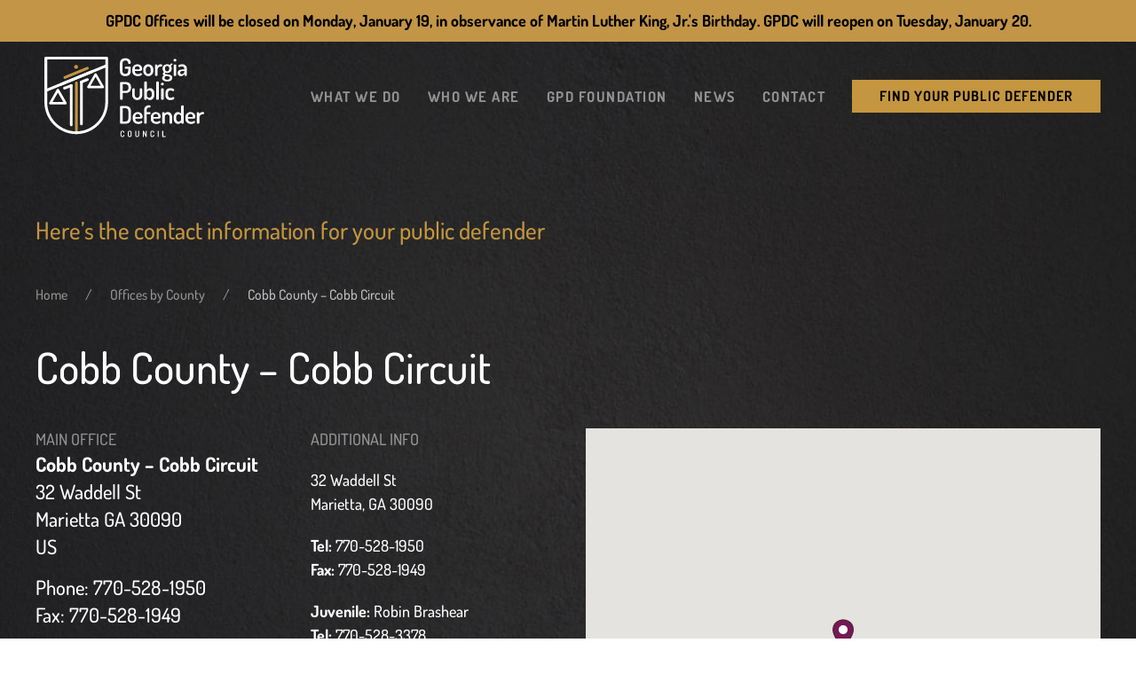

--- FILE ---
content_type: text/html; charset=UTF-8
request_url: https://gapubdef.org/map/cobb-county-cobb-circuit/
body_size: 12372
content:
<!DOCTYPE html>
<html lang="en-US">
    <head>
        <meta charset="UTF-8">
        <meta http-equiv="X-UA-Compatible" content="IE=edge">
        <meta name="viewport" content="width=device-width, initial-scale=1">
        <link rel="shortcut icon" href="/wp-content/uploads/Favicon.svg">
        <link rel="apple-touch-icon" href="/wp-content/uploads/Favicon.svg">
                <meta name='robots' content='index, follow, max-image-preview:large, max-snippet:-1, max-video-preview:-1' />

	<!-- This site is optimized with the Yoast SEO plugin v26.7 - https://yoast.com/wordpress/plugins/seo/ -->
	<title>Cobb County - Cobb Circuit - Georgia Public Defender</title>
	<link rel="canonical" href="https://gapubdef.org/map/cobb-county-cobb-circuit/" />
	<meta property="og:locale" content="en_US" />
	<meta property="og:type" content="article" />
	<meta property="og:title" content="Cobb County - Cobb Circuit - Georgia Public Defender" />
	<meta property="og:url" content="https://gapubdef.org/map/cobb-county-cobb-circuit/" />
	<meta property="og:site_name" content="Georgia Public Defender" />
	<meta property="article:modified_time" content="2023-11-17T19:01:43+00:00" />
	<meta name="twitter:card" content="summary_large_image" />
	<script type="application/ld+json" class="yoast-schema-graph">{"@context":"https://schema.org","@graph":[{"@type":"WebPage","@id":"https://gapubdef.org/map/cobb-county-cobb-circuit/","url":"https://gapubdef.org/map/cobb-county-cobb-circuit/","name":"Cobb County - Cobb Circuit - Georgia Public Defender","isPartOf":{"@id":"https://gapubdef.org/#website"},"datePublished":"2021-12-03T16:31:42+00:00","dateModified":"2023-11-17T19:01:43+00:00","breadcrumb":{"@id":"https://gapubdef.org/map/cobb-county-cobb-circuit/#breadcrumb"},"inLanguage":"en-US","potentialAction":[{"@type":"ReadAction","target":["https://gapubdef.org/map/cobb-county-cobb-circuit/"]}]},{"@type":"BreadcrumbList","@id":"https://gapubdef.org/map/cobb-county-cobb-circuit/#breadcrumb","itemListElement":[{"@type":"ListItem","position":1,"name":"Home","item":"https://gapubdef.org/"},{"@type":"ListItem","position":2,"name":"Cobb County &#8211; Cobb Circuit"}]},{"@type":"WebSite","@id":"https://gapubdef.org/#website","url":"https://gapubdef.org/","name":"Georgia Public Defender","description":"","potentialAction":[{"@type":"SearchAction","target":{"@type":"EntryPoint","urlTemplate":"https://gapubdef.org/?s={search_term_string}"},"query-input":{"@type":"PropertyValueSpecification","valueRequired":true,"valueName":"search_term_string"}}],"inLanguage":"en-US"}]}</script>
	<!-- / Yoast SEO plugin. -->


<link rel="alternate" type="application/rss+xml" title="Georgia Public Defender &raquo; Feed" href="https://gapubdef.org/feed/" />
<link rel="alternate" type="application/rss+xml" title="Georgia Public Defender &raquo; Comments Feed" href="https://gapubdef.org/comments/feed/" />
<link rel="alternate" title="oEmbed (JSON)" type="application/json+oembed" href="https://gapubdef.org/wp-json/oembed/1.0/embed?url=https%3A%2F%2Fgapubdef.org%2Fmap%2Fcobb-county-cobb-circuit%2F" />
<link rel="alternate" title="oEmbed (XML)" type="text/xml+oembed" href="https://gapubdef.org/wp-json/oembed/1.0/embed?url=https%3A%2F%2Fgapubdef.org%2Fmap%2Fcobb-county-cobb-circuit%2F&#038;format=xml" />
<style id='wp-img-auto-sizes-contain-inline-css' type='text/css'>
img:is([sizes=auto i],[sizes^="auto," i]){contain-intrinsic-size:3000px 1500px}
/*# sourceURL=wp-img-auto-sizes-contain-inline-css */
</style>
<link rel='stylesheet' id='sbi_styles-css' href='https://gapubdef.org/wp-content/plugins/instagram-feed-pro/css/sbi-styles.min.css?ver=6.9.0' type='text/css' media='all' />
<style id='wp-emoji-styles-inline-css' type='text/css'>

	img.wp-smiley, img.emoji {
		display: inline !important;
		border: none !important;
		box-shadow: none !important;
		height: 1em !important;
		width: 1em !important;
		margin: 0 0.07em !important;
		vertical-align: -0.1em !important;
		background: none !important;
		padding: 0 !important;
	}
/*# sourceURL=wp-emoji-styles-inline-css */
</style>
<style id='wp-block-library-inline-css' type='text/css'>
:root{--wp-block-synced-color:#7a00df;--wp-block-synced-color--rgb:122,0,223;--wp-bound-block-color:var(--wp-block-synced-color);--wp-editor-canvas-background:#ddd;--wp-admin-theme-color:#007cba;--wp-admin-theme-color--rgb:0,124,186;--wp-admin-theme-color-darker-10:#006ba1;--wp-admin-theme-color-darker-10--rgb:0,107,160.5;--wp-admin-theme-color-darker-20:#005a87;--wp-admin-theme-color-darker-20--rgb:0,90,135;--wp-admin-border-width-focus:2px}@media (min-resolution:192dpi){:root{--wp-admin-border-width-focus:1.5px}}.wp-element-button{cursor:pointer}:root .has-very-light-gray-background-color{background-color:#eee}:root .has-very-dark-gray-background-color{background-color:#313131}:root .has-very-light-gray-color{color:#eee}:root .has-very-dark-gray-color{color:#313131}:root .has-vivid-green-cyan-to-vivid-cyan-blue-gradient-background{background:linear-gradient(135deg,#00d084,#0693e3)}:root .has-purple-crush-gradient-background{background:linear-gradient(135deg,#34e2e4,#4721fb 50%,#ab1dfe)}:root .has-hazy-dawn-gradient-background{background:linear-gradient(135deg,#faaca8,#dad0ec)}:root .has-subdued-olive-gradient-background{background:linear-gradient(135deg,#fafae1,#67a671)}:root .has-atomic-cream-gradient-background{background:linear-gradient(135deg,#fdd79a,#004a59)}:root .has-nightshade-gradient-background{background:linear-gradient(135deg,#330968,#31cdcf)}:root .has-midnight-gradient-background{background:linear-gradient(135deg,#020381,#2874fc)}:root{--wp--preset--font-size--normal:16px;--wp--preset--font-size--huge:42px}.has-regular-font-size{font-size:1em}.has-larger-font-size{font-size:2.625em}.has-normal-font-size{font-size:var(--wp--preset--font-size--normal)}.has-huge-font-size{font-size:var(--wp--preset--font-size--huge)}.has-text-align-center{text-align:center}.has-text-align-left{text-align:left}.has-text-align-right{text-align:right}.has-fit-text{white-space:nowrap!important}#end-resizable-editor-section{display:none}.aligncenter{clear:both}.items-justified-left{justify-content:flex-start}.items-justified-center{justify-content:center}.items-justified-right{justify-content:flex-end}.items-justified-space-between{justify-content:space-between}.screen-reader-text{border:0;clip-path:inset(50%);height:1px;margin:-1px;overflow:hidden;padding:0;position:absolute;width:1px;word-wrap:normal!important}.screen-reader-text:focus{background-color:#ddd;clip-path:none;color:#444;display:block;font-size:1em;height:auto;left:5px;line-height:normal;padding:15px 23px 14px;text-decoration:none;top:5px;width:auto;z-index:100000}html :where(.has-border-color){border-style:solid}html :where([style*=border-top-color]){border-top-style:solid}html :where([style*=border-right-color]){border-right-style:solid}html :where([style*=border-bottom-color]){border-bottom-style:solid}html :where([style*=border-left-color]){border-left-style:solid}html :where([style*=border-width]){border-style:solid}html :where([style*=border-top-width]){border-top-style:solid}html :where([style*=border-right-width]){border-right-style:solid}html :where([style*=border-bottom-width]){border-bottom-style:solid}html :where([style*=border-left-width]){border-left-style:solid}html :where(img[class*=wp-image-]){height:auto;max-width:100%}:where(figure){margin:0 0 1em}html :where(.is-position-sticky){--wp-admin--admin-bar--position-offset:var(--wp-admin--admin-bar--height,0px)}@media screen and (max-width:600px){html :where(.is-position-sticky){--wp-admin--admin-bar--position-offset:0px}}

/*# sourceURL=wp-block-library-inline-css */
</style><style id='global-styles-inline-css' type='text/css'>
:root{--wp--preset--aspect-ratio--square: 1;--wp--preset--aspect-ratio--4-3: 4/3;--wp--preset--aspect-ratio--3-4: 3/4;--wp--preset--aspect-ratio--3-2: 3/2;--wp--preset--aspect-ratio--2-3: 2/3;--wp--preset--aspect-ratio--16-9: 16/9;--wp--preset--aspect-ratio--9-16: 9/16;--wp--preset--color--black: #000000;--wp--preset--color--cyan-bluish-gray: #abb8c3;--wp--preset--color--white: #ffffff;--wp--preset--color--pale-pink: #f78da7;--wp--preset--color--vivid-red: #cf2e2e;--wp--preset--color--luminous-vivid-orange: #ff6900;--wp--preset--color--luminous-vivid-amber: #fcb900;--wp--preset--color--light-green-cyan: #7bdcb5;--wp--preset--color--vivid-green-cyan: #00d084;--wp--preset--color--pale-cyan-blue: #8ed1fc;--wp--preset--color--vivid-cyan-blue: #0693e3;--wp--preset--color--vivid-purple: #9b51e0;--wp--preset--gradient--vivid-cyan-blue-to-vivid-purple: linear-gradient(135deg,rgb(6,147,227) 0%,rgb(155,81,224) 100%);--wp--preset--gradient--light-green-cyan-to-vivid-green-cyan: linear-gradient(135deg,rgb(122,220,180) 0%,rgb(0,208,130) 100%);--wp--preset--gradient--luminous-vivid-amber-to-luminous-vivid-orange: linear-gradient(135deg,rgb(252,185,0) 0%,rgb(255,105,0) 100%);--wp--preset--gradient--luminous-vivid-orange-to-vivid-red: linear-gradient(135deg,rgb(255,105,0) 0%,rgb(207,46,46) 100%);--wp--preset--gradient--very-light-gray-to-cyan-bluish-gray: linear-gradient(135deg,rgb(238,238,238) 0%,rgb(169,184,195) 100%);--wp--preset--gradient--cool-to-warm-spectrum: linear-gradient(135deg,rgb(74,234,220) 0%,rgb(151,120,209) 20%,rgb(207,42,186) 40%,rgb(238,44,130) 60%,rgb(251,105,98) 80%,rgb(254,248,76) 100%);--wp--preset--gradient--blush-light-purple: linear-gradient(135deg,rgb(255,206,236) 0%,rgb(152,150,240) 100%);--wp--preset--gradient--blush-bordeaux: linear-gradient(135deg,rgb(254,205,165) 0%,rgb(254,45,45) 50%,rgb(107,0,62) 100%);--wp--preset--gradient--luminous-dusk: linear-gradient(135deg,rgb(255,203,112) 0%,rgb(199,81,192) 50%,rgb(65,88,208) 100%);--wp--preset--gradient--pale-ocean: linear-gradient(135deg,rgb(255,245,203) 0%,rgb(182,227,212) 50%,rgb(51,167,181) 100%);--wp--preset--gradient--electric-grass: linear-gradient(135deg,rgb(202,248,128) 0%,rgb(113,206,126) 100%);--wp--preset--gradient--midnight: linear-gradient(135deg,rgb(2,3,129) 0%,rgb(40,116,252) 100%);--wp--preset--font-size--small: 13px;--wp--preset--font-size--medium: 20px;--wp--preset--font-size--large: 36px;--wp--preset--font-size--x-large: 42px;--wp--preset--spacing--20: 0.44rem;--wp--preset--spacing--30: 0.67rem;--wp--preset--spacing--40: 1rem;--wp--preset--spacing--50: 1.5rem;--wp--preset--spacing--60: 2.25rem;--wp--preset--spacing--70: 3.38rem;--wp--preset--spacing--80: 5.06rem;--wp--preset--shadow--natural: 6px 6px 9px rgba(0, 0, 0, 0.2);--wp--preset--shadow--deep: 12px 12px 50px rgba(0, 0, 0, 0.4);--wp--preset--shadow--sharp: 6px 6px 0px rgba(0, 0, 0, 0.2);--wp--preset--shadow--outlined: 6px 6px 0px -3px rgb(255, 255, 255), 6px 6px rgb(0, 0, 0);--wp--preset--shadow--crisp: 6px 6px 0px rgb(0, 0, 0);}:where(.is-layout-flex){gap: 0.5em;}:where(.is-layout-grid){gap: 0.5em;}body .is-layout-flex{display: flex;}.is-layout-flex{flex-wrap: wrap;align-items: center;}.is-layout-flex > :is(*, div){margin: 0;}body .is-layout-grid{display: grid;}.is-layout-grid > :is(*, div){margin: 0;}:where(.wp-block-columns.is-layout-flex){gap: 2em;}:where(.wp-block-columns.is-layout-grid){gap: 2em;}:where(.wp-block-post-template.is-layout-flex){gap: 1.25em;}:where(.wp-block-post-template.is-layout-grid){gap: 1.25em;}.has-black-color{color: var(--wp--preset--color--black) !important;}.has-cyan-bluish-gray-color{color: var(--wp--preset--color--cyan-bluish-gray) !important;}.has-white-color{color: var(--wp--preset--color--white) !important;}.has-pale-pink-color{color: var(--wp--preset--color--pale-pink) !important;}.has-vivid-red-color{color: var(--wp--preset--color--vivid-red) !important;}.has-luminous-vivid-orange-color{color: var(--wp--preset--color--luminous-vivid-orange) !important;}.has-luminous-vivid-amber-color{color: var(--wp--preset--color--luminous-vivid-amber) !important;}.has-light-green-cyan-color{color: var(--wp--preset--color--light-green-cyan) !important;}.has-vivid-green-cyan-color{color: var(--wp--preset--color--vivid-green-cyan) !important;}.has-pale-cyan-blue-color{color: var(--wp--preset--color--pale-cyan-blue) !important;}.has-vivid-cyan-blue-color{color: var(--wp--preset--color--vivid-cyan-blue) !important;}.has-vivid-purple-color{color: var(--wp--preset--color--vivid-purple) !important;}.has-black-background-color{background-color: var(--wp--preset--color--black) !important;}.has-cyan-bluish-gray-background-color{background-color: var(--wp--preset--color--cyan-bluish-gray) !important;}.has-white-background-color{background-color: var(--wp--preset--color--white) !important;}.has-pale-pink-background-color{background-color: var(--wp--preset--color--pale-pink) !important;}.has-vivid-red-background-color{background-color: var(--wp--preset--color--vivid-red) !important;}.has-luminous-vivid-orange-background-color{background-color: var(--wp--preset--color--luminous-vivid-orange) !important;}.has-luminous-vivid-amber-background-color{background-color: var(--wp--preset--color--luminous-vivid-amber) !important;}.has-light-green-cyan-background-color{background-color: var(--wp--preset--color--light-green-cyan) !important;}.has-vivid-green-cyan-background-color{background-color: var(--wp--preset--color--vivid-green-cyan) !important;}.has-pale-cyan-blue-background-color{background-color: var(--wp--preset--color--pale-cyan-blue) !important;}.has-vivid-cyan-blue-background-color{background-color: var(--wp--preset--color--vivid-cyan-blue) !important;}.has-vivid-purple-background-color{background-color: var(--wp--preset--color--vivid-purple) !important;}.has-black-border-color{border-color: var(--wp--preset--color--black) !important;}.has-cyan-bluish-gray-border-color{border-color: var(--wp--preset--color--cyan-bluish-gray) !important;}.has-white-border-color{border-color: var(--wp--preset--color--white) !important;}.has-pale-pink-border-color{border-color: var(--wp--preset--color--pale-pink) !important;}.has-vivid-red-border-color{border-color: var(--wp--preset--color--vivid-red) !important;}.has-luminous-vivid-orange-border-color{border-color: var(--wp--preset--color--luminous-vivid-orange) !important;}.has-luminous-vivid-amber-border-color{border-color: var(--wp--preset--color--luminous-vivid-amber) !important;}.has-light-green-cyan-border-color{border-color: var(--wp--preset--color--light-green-cyan) !important;}.has-vivid-green-cyan-border-color{border-color: var(--wp--preset--color--vivid-green-cyan) !important;}.has-pale-cyan-blue-border-color{border-color: var(--wp--preset--color--pale-cyan-blue) !important;}.has-vivid-cyan-blue-border-color{border-color: var(--wp--preset--color--vivid-cyan-blue) !important;}.has-vivid-purple-border-color{border-color: var(--wp--preset--color--vivid-purple) !important;}.has-vivid-cyan-blue-to-vivid-purple-gradient-background{background: var(--wp--preset--gradient--vivid-cyan-blue-to-vivid-purple) !important;}.has-light-green-cyan-to-vivid-green-cyan-gradient-background{background: var(--wp--preset--gradient--light-green-cyan-to-vivid-green-cyan) !important;}.has-luminous-vivid-amber-to-luminous-vivid-orange-gradient-background{background: var(--wp--preset--gradient--luminous-vivid-amber-to-luminous-vivid-orange) !important;}.has-luminous-vivid-orange-to-vivid-red-gradient-background{background: var(--wp--preset--gradient--luminous-vivid-orange-to-vivid-red) !important;}.has-very-light-gray-to-cyan-bluish-gray-gradient-background{background: var(--wp--preset--gradient--very-light-gray-to-cyan-bluish-gray) !important;}.has-cool-to-warm-spectrum-gradient-background{background: var(--wp--preset--gradient--cool-to-warm-spectrum) !important;}.has-blush-light-purple-gradient-background{background: var(--wp--preset--gradient--blush-light-purple) !important;}.has-blush-bordeaux-gradient-background{background: var(--wp--preset--gradient--blush-bordeaux) !important;}.has-luminous-dusk-gradient-background{background: var(--wp--preset--gradient--luminous-dusk) !important;}.has-pale-ocean-gradient-background{background: var(--wp--preset--gradient--pale-ocean) !important;}.has-electric-grass-gradient-background{background: var(--wp--preset--gradient--electric-grass) !important;}.has-midnight-gradient-background{background: var(--wp--preset--gradient--midnight) !important;}.has-small-font-size{font-size: var(--wp--preset--font-size--small) !important;}.has-medium-font-size{font-size: var(--wp--preset--font-size--medium) !important;}.has-large-font-size{font-size: var(--wp--preset--font-size--large) !important;}.has-x-large-font-size{font-size: var(--wp--preset--font-size--x-large) !important;}
/*# sourceURL=global-styles-inline-css */
</style>

<style id='classic-theme-styles-inline-css' type='text/css'>
/*! This file is auto-generated */
.wp-block-button__link{color:#fff;background-color:#32373c;border-radius:9999px;box-shadow:none;text-decoration:none;padding:calc(.667em + 2px) calc(1.333em + 2px);font-size:1.125em}.wp-block-file__button{background:#32373c;color:#fff;text-decoration:none}
/*# sourceURL=/wp-includes/css/classic-themes.min.css */
</style>
<link rel='stylesheet' id='cff_carousel_css-css' href='https://gapubdef.org/wp-content/plugins/cff-extensions/cff-carousel/css/carousel.css?ver=1.2.3' type='text/css' media='all' />
<link rel='stylesheet' id='ctf_styles-css' href='https://gapubdef.org/wp-content/plugins/custom-twitter-feeds/css/ctf-styles.min.css?ver=2.3.1' type='text/css' media='all' />
<link rel='stylesheet' id='simple-banner-style-css' href='https://gapubdef.org/wp-content/plugins/simple-banner/simple-banner.css?ver=3.2.0' type='text/css' media='all' />
<link rel='stylesheet' id='wpsl-styles-css' href='https://gapubdef.org/wp-content/plugins/wp-store-locator/css/styles.min.css?ver=2.2.261' type='text/css' media='all' />
<link rel='stylesheet' id='cff-css' href='https://gapubdef.org/wp-content/plugins/custom-facebook-feed-pro/assets/css/cff-style.min.css?ver=4.7.4' type='text/css' media='all' />
<link rel='stylesheet' id='sb-font-awesome-css' href='https://gapubdef.org/wp-content/plugins/custom-facebook-feed-pro/assets/css/font-awesome.min.css?ver=6.9' type='text/css' media='all' />
<link rel='stylesheet' id='ivory-search-styles-css' href='https://gapubdef.org/wp-content/plugins/add-search-to-menu/public/css/ivory-search.min.css?ver=5.5.13' type='text/css' media='all' />
<link rel='stylesheet' id='wpdreams-asl-basic-css' href='https://gapubdef.org/wp-content/plugins/ajax-search-lite/css/style.basic.css?ver=4.13.4' type='text/css' media='all' />
<style id='wpdreams-asl-basic-inline-css' type='text/css'>

					div[id*='ajaxsearchlitesettings'].searchsettings .asl_option_inner label {
						font-size: 0px !important;
						color: rgba(0, 0, 0, 0);
					}
					div[id*='ajaxsearchlitesettings'].searchsettings .asl_option_inner label:after {
						font-size: 11px !important;
						position: absolute;
						top: 0;
						left: 0;
						z-index: 1;
					}
					.asl_w_container {
						width: 100%;
						margin: 0px 0px 0px 0px;
						min-width: 200px;
					}
					div[id*='ajaxsearchlite'].asl_m {
						width: 100%;
					}
					div[id*='ajaxsearchliteres'].wpdreams_asl_results div.resdrg span.highlighted {
						font-weight: bold;
						color: rgba(217, 49, 43, 1);
						background-color: rgba(238, 238, 238, 1);
					}
					div[id*='ajaxsearchliteres'].wpdreams_asl_results .results img.asl_image {
						width: 70px;
						height: 70px;
						object-fit: cover;
					}
					div[id*='ajaxsearchlite'].asl_r .results {
						max-height: none;
					}
					div[id*='ajaxsearchlite'].asl_r {
						position: absolute;
					}
				
							.asl_w, .asl_w * {font-family:&quot;Dosis&quot; !important;}
							.asl_m input[type=search]::placeholder{font-family:&quot;Dosis&quot; !important;}
							.asl_m input[type=search]::-webkit-input-placeholder{font-family:&quot;Dosis&quot; !important;}
							.asl_m input[type=search]::-moz-placeholder{font-family:&quot;Dosis&quot; !important;}
							.asl_m input[type=search]:-ms-input-placeholder{font-family:&quot;Dosis&quot; !important;}
						
						.asl_m, .asl_m .probox {
							background-color: rgb(33, 33, 35) !important;
							background-image: none !important;
							-webkit-background-image: none !important;
							-ms-background-image: none !important;
						}
					
						.asl_m .probox svg {
							fill: rgba(255, 255, 255, 1) !important;
						}
						.asl_m .probox .innericon {
							background-color: rgb(33, 33, 35) !important;
							background-image: none !important;
							-webkit-background-image: none !important;
							-ms-background-image: none !important;
						}
					
						div.asl_m.asl_w {
							border:1px solid rgba(197, 197, 197, 1) !important;border-radius:0px 0px 0px 0px !important;
							box-shadow: none !important;
						}
						div.asl_m.asl_w .probox {border: none !important;}
					
						div.asl_r.asl_w.vertical .results .item::after {
							display: block;
							position: absolute;
							bottom: 0;
							content: '';
							height: 1px;
							width: 100%;
							background: #D8D8D8;
						}
						div.asl_r.asl_w.vertical .results .item.asl_last_item::after {
							display: none;
						}
					 #ajaxsearchlite1 .probox .proinput input, div.asl_w .probox .proinput input {
	font-size: 16px;
}

div.asl_r .results .item .asl_content h3, div.asl_r .results .item .asl_content h3 a {
	font-weight: 600;
	color: #333;
	font-size: 18px;
	line-height: 28px;
}

div.asl_r .results .item .asl_content h3 a:hover {
	font-weight: 600;
	color: #999;
	font-size: 18px;
	line-height: 28px;
}
/*# sourceURL=wpdreams-asl-basic-inline-css */
</style>
<link rel='stylesheet' id='wpdreams-asl-instance-css' href='https://gapubdef.org/wp-content/plugins/ajax-search-lite/css/style-simple-grey.css?ver=4.13.4' type='text/css' media='all' />
<link href="https://gapubdef.org/wp-content/themes/yootheme/css/theme.1.css?ver=1654716010" rel="stylesheet">
<script type="text/javascript" src="https://gapubdef.org/wp-includes/js/jquery/jquery.min.js?ver=3.7.1" id="jquery-core-js"></script>
<script type="text/javascript" src="https://gapubdef.org/wp-includes/js/jquery/jquery-migrate.min.js?ver=3.4.1" id="jquery-migrate-js"></script>
<script type="text/javascript" id="simple-banner-script-js-before">
/* <![CDATA[ */
const simpleBannerScriptParams = {"pro_version_enabled":"","debug_mode":"","id":922,"version":"3.2.0","banner_params":[{"hide_simple_banner":"no","simple_banner_prepend_element":"header","simple_banner_position":"","header_margin":"","header_padding":"","wp_body_open_enabled":"","wp_body_open":true,"simple_banner_z_index":"","simple_banner_text":"GPDC Offices will be closed on Monday, January 19, in observance of Martin Luther King, Jr.'s Birthday. GPDC will reopen on Tuesday, January 20.","disabled_on_current_page":false,"disabled_pages_array":[],"is_current_page_a_post":false,"disabled_on_posts":"","simple_banner_disabled_page_paths":"","simple_banner_font_size":"","simple_banner_color":"#C39547","simple_banner_text_color":"#010000","simple_banner_link_color":"#4421f2","simple_banner_close_color":"","simple_banner_custom_css":"","simple_banner_scrolling_custom_css":"","simple_banner_text_custom_css":"","simple_banner_button_css":"","site_custom_css":"","keep_site_custom_css":"","site_custom_js":"","keep_site_custom_js":"","close_button_enabled":"","close_button_expiration":"","close_button_cookie_set":false,"current_date":{"date":"2026-01-18 00:12:20.289227","timezone_type":3,"timezone":"UTC"},"start_date":{"date":"2026-01-18 00:12:20.289230","timezone_type":3,"timezone":"UTC"},"end_date":{"date":"2026-01-18 00:12:20.289232","timezone_type":3,"timezone":"UTC"},"simple_banner_start_after_date":"","simple_banner_remove_after_date":"","simple_banner_insert_inside_element":""}]}
//# sourceURL=simple-banner-script-js-before
/* ]]> */
</script>
<script type="text/javascript" src="https://gapubdef.org/wp-content/plugins/simple-banner/simple-banner.js?ver=3.2.0" id="simple-banner-script-js"></script>
<link rel="https://api.w.org/" href="https://gapubdef.org/wp-json/" /><link rel="alternate" title="JSON" type="application/json" href="https://gapubdef.org/wp-json/wp/v2/wpsl_stores/922" /><link rel="EditURI" type="application/rsd+xml" title="RSD" href="https://gapubdef.org/xmlrpc.php?rsd" />
<meta name="generator" content="WordPress 6.9" />
<link rel='shortlink' href='https://gapubdef.org/?p=922' />
<!-- Custom Facebook Feed JS vars -->
<script type="text/javascript">
var cffsiteurl = "https://gapubdef.org/wp-content/plugins";
var cffajaxurl = "https://gapubdef.org/wp-admin/admin-ajax.php";


var cfflinkhashtags = "false";
</script>
<style id="simple-banner-background-color" type="text/css">.simple-banner{background:#C39547;}</style><style id="simple-banner-text-color" type="text/css">.simple-banner .simple-banner-text{color:#010000;}</style><style id="simple-banner-link-color" type="text/css">.simple-banner .simple-banner-text a{color:#4421f2;}</style><style id="simple-banner-z-index" type="text/css">.simple-banner{z-index: 99999;}</style><style id="simple-banner-site-custom-css-dummy" type="text/css"></style><script id="simple-banner-site-custom-js-dummy" type="text/javascript"></script>				<link rel="preconnect" href="https://fonts.gstatic.com" crossorigin />
				<link rel="preload" as="style" href="//fonts.googleapis.com/css?family=Open+Sans&display=swap" />
								<link rel="stylesheet" href="//fonts.googleapis.com/css?family=Open+Sans&display=swap" media="all" />
				<script src="https://gapubdef.org/wp-content/themes/yootheme/vendor/assets/uikit/dist/js/uikit.min.js?ver=2.7.22"></script>
<script src="https://gapubdef.org/wp-content/themes/yootheme/vendor/assets/uikit/dist/js/uikit-icons.min.js?ver=2.7.22"></script>
<script src="https://gapubdef.org/wp-content/themes/yootheme/js/theme.js?ver=2.7.22"></script>
<script>var $theme = {};</script>
			<style type="text/css">
					.is-form-style-1.is-form-id-3013 .is-search-input:focus,
			.is-form-style-1.is-form-id-3013 .is-search-input:hover,
			.is-form-style-1.is-form-id-3013 .is-search-input,
			.is-form-style-2.is-form-id-3013 .is-search-input:focus,
			.is-form-style-2.is-form-id-3013 .is-search-input:hover,
			.is-form-style-2.is-form-id-3013 .is-search-input,
			.is-form-style-3.is-form-id-3013 .is-search-input:focus,
			.is-form-style-3.is-form-id-3013 .is-search-input:hover,
			.is-form-style-3.is-form-id-3013 .is-search-input,
			.is-form-id-3013 .is-search-input:focus,
			.is-form-id-3013 .is-search-input:hover,
			.is-form-id-3013 .is-search-input {
                                                                border-color: #c4963f !important;                                			}
                        			</style>
		    </head>
    <body class="wp-singular wpsl_stores-template-default single single-wpsl_stores postid-922 wp-theme-yootheme  yootheme">
        
        
        
        <div class="tm-page">

                        
<div class="tm-header-mobile uk-hidden@m">


    <div class="uk-navbar-container">
        <nav uk-navbar="container: .tm-header-mobile">

                        <div class="uk-navbar-left">

                
                                <a class="uk-navbar-toggle" href="#tm-mobile" uk-toggle>
                    <div uk-navbar-toggle-icon></div>
                                    </a>
                
                
            </div>
            
                        <div class="uk-navbar-center">
                
<a href="https://gapubdef.org" class="uk-navbar-item uk-logo">
    <img alt width="150" src="/wp-content/uploads/logo-white.svg"></a>
                            </div>
            
            
        </nav>
    </div>

    

<div id="tm-mobile" uk-offcanvas mode="slide" overlay>
    <div class="uk-offcanvas-bar">

                <button class="uk-offcanvas-close" type="button" uk-close></button>
        
        
            
<div class="uk-child-width-1-1" uk-grid>    <div>
<div class="uk-panel">

    
    
<ul class="uk-nav uk-nav-primary uk-nav-divider uk-nav-parent-icon uk-nav-accordion" uk-nav="targets: &gt; .js-accordion">
    
	<li class="menu-item menu-item-type-post_type menu-item-object-page"><a href="https://gapubdef.org/what-we-do/"> What We Do</a></li>
	<li class="menu-item menu-item-type-custom menu-item-object-custom menu-item-has-children js-accordion uk-parent"><a href> Who We Are</a>
	<ul class="uk-nav-sub">

		<li class="menu-item menu-item-type-post_type menu-item-object-page"><a href="https://gapubdef.org/about-gpd/"> About GPD</a></li>
		<li class="menu-item menu-item-type-post_type menu-item-object-page menu-item-has-children uk-parent"><a href="https://gapubdef.org/divisions/"> Divisions</a>
		<ul>

			<li class="menu-item menu-item-type-post_type menu-item-object-page"><a href="https://gapubdef.org/customer-support-and-compliance/"> Customer Support &#038; Compliance</a></li>
			<li class="menu-item menu-item-type-post_type menu-item-object-page"><a href="https://gapubdef.org/socialservices/"> Social Services</a></li>
			<li class="menu-item menu-item-type-post_type menu-item-object-page"><a href="https://gapubdef.org/yad/"> Youth Advocacy Division</a></li></ul></li>
		<li class="menu-item menu-item-type-post_type menu-item-object-page"><a href="https://gapubdef.org/our-team/"> Our Team</a></li>
		<li class="menu-item menu-item-type-post_type menu-item-object-page"><a href="https://gapubdef.org/council-agendas-minutes/"> Council Agendas &#038; Minutes</a></li>
		<li class="menu-item menu-item-type-custom menu-item-object-custom menu-item-has-children uk-parent"><a href> Careers</a>
		<ul>

			<li class="menu-item menu-item-type-post_type menu-item-object-page"><a href="https://gapubdef.org/positions/"> Available Positions & Internships</a></li>
			<li class="menu-item menu-item-type-post_type menu-item-object-page menu-item-has-children uk-parent"><a href="https://gapubdef.org/professional-development/"> Professional Development</a>
			<ul>

				<li class="menu-item menu-item-type-custom menu-item-object-custom"><a href="https://gpdc1.sharepoint.com/sites/ProfessionalDevelopment/SitePages/Home.aspx?ga=1"> Training and Resources (Intranet)</a></li></ul></li></ul></li></ul></li>
	<li class="menu-item menu-item-type-custom menu-item-object-custom"><a href="https://www.gapdf.org/"> GPD Foundation</a></li>
	<li class="menu-item menu-item-type-post_type menu-item-object-page"><a href="https://gapubdef.org/defenders-digest/"> News</a></li>
	<li class="menu-item menu-item-type-post_type menu-item-object-page"><a href="https://gapubdef.org/contact/"> Contact</a></li></ul>

</div>
</div></div>
            
    </div>
</div>

</div>


<div class="tm-header uk-visible@m" uk-header>



    
        <div class="uk-navbar-container">

            <div class="uk-container">
                <nav class="uk-navbar" uk-navbar="{&quot;align&quot;:&quot;center&quot;,&quot;boundary&quot;:&quot;.tm-header .uk-navbar-container&quot;,&quot;container&quot;:&quot;.tm-header&quot;}">

                                        <div class="uk-navbar-left">

                                                    
<a href="https://gapubdef.org" class="uk-navbar-item uk-logo">
    <img alt width="200" src="/wp-content/uploads/logo-gpd.svg"><img class="uk-logo-inverse" alt width="200" src="/wp-content/uploads/logo-white.svg"></a>
                                                    
                        
                    </div>
                    
                                        <div class="uk-navbar-center">

                        
                                                    
<ul class="uk-navbar-nav">
    
	<li class="menu-item menu-item-type-post_type menu-item-object-page"><a href="https://gapubdef.org/what-we-do/"> What We Do</a></li>
	<li class="menu-item menu-item-type-custom menu-item-object-custom menu-item-has-children uk-parent"><a> Who We Are</a>
	<div class="uk-navbar-dropdown uk-navbar-dropdown-width-3" uk-drop="{&quot;clsDrop&quot;:&quot;uk-navbar-dropdown&quot;,&quot;flip&quot;:&quot;x&quot;,&quot;pos&quot;:&quot;bottom-center&quot;,&quot;mode&quot;:&quot;hover&quot;,&quot;container&quot;:&quot;.tm-header&quot;}"><div class="uk-navbar-dropdown-grid uk-child-width-1-3" uk-grid><div><ul class="uk-nav uk-navbar-dropdown-nav">

		<li class="menu-item menu-item-type-post_type menu-item-object-page"><a href="https://gapubdef.org/about-gpd/"> About GPD</a></li>
		<li class="menu-item menu-item-type-post_type menu-item-object-page menu-item-has-children uk-parent"><a href="https://gapubdef.org/divisions/"> Divisions</a>
		<ul class="uk-nav-sub">

			<li class="menu-item menu-item-type-post_type menu-item-object-page"><a href="https://gapubdef.org/customer-support-and-compliance/"> Customer Support &#038; Compliance</a></li>
			<li class="menu-item menu-item-type-post_type menu-item-object-page"><a href="https://gapubdef.org/socialservices/"> Social Services</a></li>
			<li class="menu-item menu-item-type-post_type menu-item-object-page"><a href="https://gapubdef.org/yad/"> Youth Advocacy Division</a></li></ul></li></ul></div><div><ul class="uk-nav uk-navbar-dropdown-nav">

		<li class="menu-item menu-item-type-post_type menu-item-object-page"><a href="https://gapubdef.org/our-team/"> Our Team</a></li>
		<li class="menu-item menu-item-type-post_type menu-item-object-page"><a href="https://gapubdef.org/council-agendas-minutes/"> Council Agendas &#038; Minutes</a></li></ul></div><div><ul class="uk-nav uk-navbar-dropdown-nav">

		<li class="menu-item menu-item-type-custom menu-item-object-custom menu-item-has-children uk-parent"><a> Careers</a>
		<ul class="uk-nav-sub">

			<li class="menu-item menu-item-type-post_type menu-item-object-page"><a href="https://gapubdef.org/positions/"> Available Positions & Internships</a></li>
			<li class="menu-item menu-item-type-post_type menu-item-object-page menu-item-has-children uk-parent"><a href="https://gapubdef.org/professional-development/"> Professional Development</a>
			<ul>

				<li class="menu-item menu-item-type-custom menu-item-object-custom"><a href="https://gpdc1.sharepoint.com/sites/ProfessionalDevelopment/SitePages/Home.aspx?ga=1"> Training and Resources (Intranet)</a></li></ul></li></ul></li></ul></div></div></div></li>
	<li class="menu-item menu-item-type-custom menu-item-object-custom"><a href="https://www.gapdf.org/"> GPD Foundation</a></li>
	<li class="menu-item menu-item-type-post_type menu-item-object-page"><a href="https://gapubdef.org/defenders-digest/"> News</a></li>
	<li class="menu-item menu-item-type-post_type menu-item-object-page"><a href="https://gapubdef.org/contact/"> Contact</a></li></ul>
                        
                    </div>
                    
                                        <div class="uk-navbar-right">

                        
                        
<div class="uk-navbar-item widget widget_custom_html" id="custom_html-3">

    
    <div class="textwidget custom-html-widget"><a href="/find-your-public-defender/" class="uk-button uk-button-primary">Find your public Defender</a></div>
</div>

                    </div>
                    
                </nav>
            </div>

        </div>

    





</div>
            
            
            <!-- Builder #template-NLZ9gKxb -->
<div class="uk-section-secondary uk-preserve-color" tm-header-transparent="light" uk-scrollspy="target: [uk-scrollspy-class]; cls: uk-animation-fade; delay: 90;">
        <div data-src="/wp-content/themes/yootheme/cache/header-bg-02-997c9443.jpeg" data-srcset="/wp-content/themes/yootheme/cache/header-bg-02-038cbf4a.jpeg 768w, /wp-content/themes/yootheme/cache/header-bg-02-00fba0ff.jpeg 1024w, /wp-content/themes/yootheme/cache/header-bg-02-c790a9d4.jpeg 1366w, /wp-content/themes/yootheme/cache/header-bg-02-8879d6f4.jpeg 1600w, /wp-content/themes/yootheme/cache/header-bg-02-4b5e57b2.jpeg 1920w, /wp-content/themes/yootheme/cache/header-bg-02-997c9443.jpeg 2160w" data-sizes="(max-aspect-ratio: 2160/1426) 151vh" uk-img class="uk-background-norepeat uk-background-cover uk-background-center-center uk-section">    
        
        
        
            
                                <div class="uk-container">                
                                        <div class="tm-header-placeholder uk-margin-remove-adjacent"></div>                    
                    <div class="tm-grid-expand uk-child-width-1-1 uk-grid-margin" uk-grid>
<div class="uk-width-1-1@m">
    
        
            
            
                
                    
<h3 class="uk-h3 uk-text-primary uk-margin-medium uk-text-left" uk-scrollspy-class>        Here’s the contact information for your public defender    </h3>
                
            
        
    
</div>
</div><div class="tm-grid-expand uk-grid-margin" uk-grid>
<div class="uk-width-1-2@m uk-light">
    
        
            
            
                
                    

    <div uk-scrollspy-class>
        <ul class="uk-breadcrumb uk-margin-remove-bottom">
        
                            <li><a href="https://gapubdef.org">Home</a></li>
            
        
                            <li><a href="https://gapubdef.org/store-category/offices-by-county/">Offices by County</a></li>
            
        
                            <li><span>Cobb County &#8211; Cobb Circuit</span></li>
            
        
        </ul>
    </div>

<h1 class="uk-heading-small" uk-scrollspy-class>        Cobb County &#8211; Cobb Circuit    </h1>
                
            
        
    
</div>

<div class="uk-width-1-2@m">
    
        
            
            
                
                    
                
            
        
    
</div>
</div><div class="tm-grid-expand uk-grid-margin" uk-grid>
<div class="uk-width-1-2@s uk-width-1-4@m uk-light">
    
        
            
            
                
                    
<h5 class="uk-text-muted uk-margin uk-margin-remove-bottom" uk-scrollspy-class>        MAIN OFFICE    </h5>
<h1 class="uk-h4 uk-margin uk-margin-remove-top" uk-scrollspy-class>        <div class="wpsl-locations-details"><span><strong>Cobb County &#8211; Cobb Circuit</strong></span><div class="wpsl-location-address"><span>32 Waddell St</span><br/><span>Marietta </span><span>GA </span><span>30090 </span><br /><span>US</span></div><div class="wpsl-contact-details">Phone: <span>770-528-1950</span><br/>Fax: <span>770-528-1949</span><br/></div></div>    </h1>
<h5 class="uk-text-muted uk-margin uk-margin-remove-bottom" uk-scrollspy-class>        CIRCUIT    </h5>
<h1 class="uk-h4 uk-margin uk-margin-remove-top" uk-scrollspy-class>        Cobb Circuit    </h1>
<h5 class="uk-text-muted uk-margin uk-margin-remove-bottom" uk-scrollspy-class>        PUBLIC DEFENDER    </h5>
<h1 class="uk-h4 uk-margin uk-margin-remove-top" uk-scrollspy-class>        Scott Halperin    </h1>
<h5 class="uk-text-muted uk-margin uk-margin-remove-bottom" uk-scrollspy-class>        COUNTIES SERVED    </h5>
<h1 class="uk-h4 uk-margin uk-margin-remove-top" uk-scrollspy-class>        Cobb    </h1>
                
            
        
    
</div>

<div class="uk-width-1-2@s uk-width-1-4@m uk-light">
    
        
            
            
                
                    
<h5 class="uk-text-muted uk-margin uk-margin-remove-bottom" uk-scrollspy-class>        ADDITIONAL INFO    </h5><div class="uk-panel uk-text-secondary uk-margin" uk-scrollspy-class><p>32 Waddell St<br />
Marietta, GA 30090</p>
<p><strong>Tel:</strong> 770-528-1950<br />
<strong>Fax:</strong> 770-528-1949</p>
<p><strong>Juvenile: </strong><a href="mailto:robin.brashear@cobbcounty.org" target="_blank" rel="noopener">Robin Brashear</a><br />
<strong>Tel:</strong> 770-528-3378</p></div>
                
            
        
    
</div>

<div class="uk-width-1-1@s uk-width-1-2@m">
    
        
            
            
                
                    <div class="uk-panel uk-margin" uk-scrollspy-class><div id="wpsl-base-gmap_0" class="wpsl-gmap-canvas"></div>
<style>#wpsl-base-gmap_0 {height:500px;}</style>
</div>
                
            
        
    
</div>
</div>
                                </div>
                
            
        
        </div>
    
</div>

<div class="uk-section-secondary uk-section">
    
        
        
        
            
                                <div class="uk-container">                
                    
                    <div class="tm-grid-expand uk-child-width-1-1 uk-grid-margin" uk-grid>
<div>
    
        
            
            
                
                    
<h4 class="uk-heading-medium uk-margin-medium">        What to do next:    </h4>
<div class="uk-margin-medium">
    <div class="uk-child-width-1-1 uk-child-width-1-3@m uk-grid-match" uk-grid>        <div>
<div class="el-item uk-panel uk-margin-remove-first-child">
    
        <div class="uk-child-width-expand" uk-grid>            <div class="uk-width-auto"><img width="50" class="el-image" alt data-src="/wp-content/uploads/process-01.svg" uk-img></div>            <div class="uk-margin-remove-first-child">
                                    

        
                <h3 class="el-title uk-h4 uk-margin-top uk-margin-remove-bottom">                        Write down or save the contact info for your PD                    </h3>        
        
    
        
        
        
        
        
                
            </div>        </div>

    
</div></div>
        <div>
<div class="el-item uk-panel uk-margin-remove-first-child">
    
        <div class="uk-child-width-expand" uk-grid>            <div class="uk-width-auto"><img width="50" class="el-image" alt data-src="/wp-content/uploads/process-02.svg" uk-img></div>            <div class="uk-margin-remove-first-child">
                                    

        
                <h3 class="el-title uk-h4 uk-margin-top uk-margin-remove-bottom">                        Print and complete the application for services                    </h3>        
        
    
        
        
        
        
        
                
            </div>        </div>

    
</div></div>
        <div>
<div class="el-item uk-panel uk-margin-remove-first-child">
    
        <div class="uk-child-width-expand" uk-grid>            <div class="uk-width-auto"><img width="50" class="el-image" alt data-src="/wp-content/uploads/process-03.svg" uk-img></div>            <div class="uk-margin-remove-first-child">
                                    

        
                <h3 class="el-title uk-h4 uk-margin-top uk-margin-remove-bottom">                        Bring your completed application to your PD office                    </h3>        
        
    
        
        
        
        
        
                
            </div>        </div>

    
</div></div>
        </div>

</div>
<div class="uk-panel uk-text-lead uk-margin-medium uk-margin-remove-bottom">That’s it! If you’re unable to print the application, you can visit or call your PD office to complete one.</div>
<div class="uk-margin-medium uk-margin-remove-bottom">
        <div class="uk-flex-middle uk-grid-small uk-child-width-auto" uk-grid>    
    
                <div class="el-item">
        
        
<a class="el-content uk-button uk-button-primary uk-flex-inline uk-flex-center uk-flex-middle" href="/wp-content/uploads/GPDC_App_PD_Services_English.pdf" target="_blank">
        <span class="uk-margin-small-right" uk-icon="download"></span>    
        Download Application    
    
</a>


                </div>
        
    
                <div class="el-item">
        
        
<a class="el-content uk-button uk-button-secondary uk-flex-inline uk-flex-center uk-flex-middle" href="/wp-content/uploads/GPDC_App_PD_Services_Espan%CC%83ol.pdf" target="_blank">
        <span class="uk-margin-small-right" uk-icon="download"></span>    
        Download Application (Español)    
    
</a>


                </div>
        
    
        </div>
    
</div>

                
            
        
    
</div>
</div>
                                </div>
                
            
        
    
</div>
        
            
            <!-- Builder #footer --><style>#footer\#0 { background: #000; } </style>
<div id="footer#0" class="uk-section-secondary uk-section uk-section-small">
    
        
        
        
            
                                <div class="uk-container">                
                    
                    <div class="tm-grid-expand uk-child-width-1-1 uk-grid-margin" uk-grid>
<div>
    
        
            
            
                
                    
<div class="uk-margin uk-text-center">
        <a class="el-link" href="/home"><img width="250" class="el-image" alt data-src="/wp-content/uploads/logo-white.svg" uk-img></a>    
    
</div>

                
            
        
    
</div>
</div><div class="tm-grid-expand uk-child-width-1-1 uk-margin" uk-grid>
<div class="uk-width-1-1@m">
    
        
            
            
                
                    <div class="uk-panel uk-text-small uk-margin uk-margin-remove-bottom uk-text-center"><p>Copyright &copy; 2026 Georgia Public Defender Council. All Rights Reserved. <br /><a href="https://gapubdef.org/human-trafficking-notice/" target="_blank" rel="noopener"></a><a href="https://gapubdef.org/human-trafficking-notice/" target="_blank" rel="noopener">Human Trafficking Notice</a></p></div>
                
            
        
    
</div>
</div>
                                </div>
                
            
        
    
</div>

        </div>

        
        <script type="speculationrules">
{"prefetch":[{"source":"document","where":{"and":[{"href_matches":"/*"},{"not":{"href_matches":["/wp-*.php","/wp-admin/*","/wp-content/uploads/*","/wp-content/*","/wp-content/plugins/*","/wp-content/themes/yootheme/*","/*\\?(.+)"]}},{"not":{"selector_matches":"a[rel~=\"nofollow\"]"}},{"not":{"selector_matches":".no-prefetch, .no-prefetch a"}}]},"eagerness":"conservative"}]}
</script>
<div class="simple-banner simple-banner-text" style="display:none !important"></div><script>
document.addEventListener('DOMContentLoaded', () => {
    const questions = [
        "Find My Public Defender Office",
        "I am looking to get in contact with someone at GPDC",
        "I am a client or family member seeking more information about the legal system",
        "I am looking for social services and programs",
        "I am looking for open positions",
        "What is the Georgia Public Defender Council?"
    ];

    let currentIndex = 0;
    const typingSpeed = 100; // Speed of typing
    const pauseBetweenQuestions = 2000; // Pause between questions
    const searchBar = document.getElementById('search-bar');
    const welcomePage = document.getElementById('welcome-page');

    function typeQuestion(question, callback) {
        let charIndex = 0;

        function typeChar() {
            if (charIndex < question.length) {
                searchBar.placeholder += question.charAt(charIndex);
                charIndex++;
                setTimeout(typeChar, typingSpeed);
            } else {
                setTimeout(callback, pauseBetweenQuestions);
            }
        }

        typeChar();
    }

    function deleteQuestion(callback) {
        let question = searchBar.placeholder;
        let charIndex = question.length;

        function deleteChar() {
            if (charIndex > 0) {
                searchBar.placeholder = question.substring(0, charIndex - 1);
                charIndex--;
                setTimeout(deleteChar, typingSpeed / 2);
            } else {
                callback();
            }
        }

        deleteChar();
    }

    function typeNextQuestion() {
        if (currentIndex >= questions.length) {
            currentIndex = 0;
        }

        typeQuestion(questions[currentIndex], () => {
            deleteQuestion(() => {
                currentIndex++;
                typeNextQuestion();
            });
        });
    }

    typeNextQuestion();

    // Interactive hover effect
    welcomePage.addEventListener('mousemove', () => {
        welcomePage.classList.add('hover-effect');
    });

    welcomePage.addEventListener('mouseleave', () => {
        welcomePage.classList.remove('hover-effect');
    });
});
</script>

<script id="wpsl-cpt-info-window-template" type="text/template">
    <div class="wpsl-info-window">
		<p class="wpsl-no-margin">
			<% if ( typeof permalink !== "undefined" ) { %>
			<strong><a href="<%= permalink %>"><%= store %></a></strong>
			<% } else { %>
			<strong><%= store %></strong>
			<% } %>
			<span><%= address %></span>
			<% if ( address2 ) { %>
			<span><%= address2 %></span>
			<% } %>
			<span><%= city %> <%= state %> <%= zip %></span>
		</p>
	</div>
</script>
    <!-- YouTube Feeds JS -->
<script type="text/javascript">

</script>
<!-- Custom Feeds for Instagram JS -->
<script type="text/javascript">
var sbiajaxurl = "https://gapubdef.org/wp-admin/admin-ajax.php";

</script>
<script type="text/javascript" src="https://gapubdef.org/wp-content/plugins/cff-extensions/cff-carousel/js/carousel.js?ver=1.2.3" id="cff_carousel_js-js"></script>
<script type="text/javascript" id="cffscripts-js-extra">
/* <![CDATA[ */
var cffOptions = {"placeholder":"https://gapubdef.org/wp-content/plugins/custom-facebook-feed-pro/assets/img/placeholder.png","resized_url":"https://gapubdef.org/wp-content/uploads/sb-facebook-feed-images/","nonce":"dc0fa76f75"};
//# sourceURL=cffscripts-js-extra
/* ]]> */
</script>
<script type="text/javascript" src="https://gapubdef.org/wp-content/plugins/custom-facebook-feed-pro/assets/js/cff-scripts.min.js?ver=4.7.4" id="cffscripts-js"></script>
<script type="text/javascript" id="wd-asl-ajaxsearchlite-js-before">
/* <![CDATA[ */
window.ASL = typeof window.ASL !== 'undefined' ? window.ASL : {}; window.ASL.wp_rocket_exception = "DOMContentLoaded"; window.ASL.ajaxurl = "https:\/\/gapubdef.org\/wp-admin\/admin-ajax.php"; window.ASL.backend_ajaxurl = "https:\/\/gapubdef.org\/wp-admin\/admin-ajax.php"; window.ASL.asl_url = "https:\/\/gapubdef.org\/wp-content\/plugins\/ajax-search-lite\/"; window.ASL.detect_ajax = 1; window.ASL.media_query = 4780; window.ASL.version = 4780; window.ASL.pageHTML = ""; window.ASL.additional_scripts = []; window.ASL.script_async_load = false; window.ASL.init_only_in_viewport = true; window.ASL.font_url = "https:\/\/gapubdef.org\/wp-content\/plugins\/ajax-search-lite\/css\/fonts\/icons2.woff2"; window.ASL.highlight = {"enabled":false,"data":[]}; window.ASL.analytics = {"method":0,"tracking_id":"","string":"?ajax_search={asl_term}","event":{"focus":{"active":true,"action":"focus","category":"ASL","label":"Input focus","value":"1"},"search_start":{"active":false,"action":"search_start","category":"ASL","label":"Phrase: {phrase}","value":"1"},"search_end":{"active":true,"action":"search_end","category":"ASL","label":"{phrase} | {results_count}","value":"1"},"magnifier":{"active":true,"action":"magnifier","category":"ASL","label":"Magnifier clicked","value":"1"},"return":{"active":true,"action":"return","category":"ASL","label":"Return button pressed","value":"1"},"facet_change":{"active":false,"action":"facet_change","category":"ASL","label":"{option_label} | {option_value}","value":"1"},"result_click":{"active":true,"action":"result_click","category":"ASL","label":"{result_title} | {result_url}","value":"1"}}};
//# sourceURL=wd-asl-ajaxsearchlite-js-before
/* ]]> */
</script>
<script type="text/javascript" src="https://gapubdef.org/wp-content/plugins/ajax-search-lite/js/min/plugin/merged/asl.min.js?ver=4780" id="wd-asl-ajaxsearchlite-js"></script>
<script type="text/javascript" id="ivory-search-scripts-js-extra">
/* <![CDATA[ */
var IvorySearchVars = {"is_analytics_enabled":"1"};
//# sourceURL=ivory-search-scripts-js-extra
/* ]]> */
</script>
<script type="text/javascript" src="https://gapubdef.org/wp-content/plugins/add-search-to-menu/public/js/ivory-search.min.js?ver=5.5.13" id="ivory-search-scripts-js"></script>
<script type="text/javascript" id="wpsl-js-js-extra">
/* <![CDATA[ */
var wpslSettings = {"storeMarker":"purple@2x.png","mapType":"roadmap","mapTypeControl":"0","zoomLevel":"9","zoomControls":"0","cameraControl":"","fullscreen":"0","startLatlng":"33.7489954,-84.3879824","autoZoomLevel":"19","scrollWheel":"0","controlPosition":"left","url":"https://gapubdef.org/wp-content/plugins/wp-store-locator/","markerIconProps":{"scaledSize":"24,35","origin":"0,0","anchor":"12,35"},"storeUrl":"1","maxDropdownHeight":"300","enableStyledDropdowns":"1","mapTabAnchor":"wpsl-map-tab","mapTabAnchorReturn":"","gestureHandling":"auto","directionsTravelMode":"DRIVING","runFitBounds":"1","infoWindowStyle":"infobox","infoBox":{"class":"wpsl-infobox","margin":"2px","url":"//www.google.com/intl/en_us/mapfiles/close.gif","clearance":"40,40","disableAutoPan":0,"enableEventPropagation":0,"pixelOffset":"-52,-45","zIndex":1500},"mapStyle":"[\r\n    {\r\n        \"featureType\": \"all\",\r\n        \"elementType\": \"geometry.fill\",\r\n        \"stylers\": [\r\n            {\r\n                \"weight\": \"2.00\"\r\n            }\r\n        ]\r\n    },\r\n    {\r\n        \"featureType\": \"all\",\r\n        \"elementType\": \"geometry.stroke\",\r\n        \"stylers\": [\r\n            {\r\n                \"color\": \"#9c9c9c\"\r\n            }\r\n        ]\r\n    },\r\n    {\r\n        \"featureType\": \"all\",\r\n        \"elementType\": \"labels.text\",\r\n        \"stylers\": [\r\n            {\r\n                \"visibility\": \"on\"\r\n            }\r\n        ]\r\n    },\r\n    {\r\n        \"featureType\": \"landscape\",\r\n        \"elementType\": \"all\",\r\n        \"stylers\": [\r\n            {\r\n                \"color\": \"#f2f2f2\"\r\n            }\r\n        ]\r\n    },\r\n    {\r\n        \"featureType\": \"landscape\",\r\n        \"elementType\": \"geometry.fill\",\r\n        \"stylers\": [\r\n            {\r\n                \"color\": \"#ffffff\"\r\n            }\r\n        ]\r\n    },\r\n    {\r\n        \"featureType\": \"landscape.man_made\",\r\n        \"elementType\": \"geometry.fill\",\r\n        \"stylers\": [\r\n            {\r\n                \"color\": \"#ffffff\"\r\n            }\r\n        ]\r\n    },\r\n    {\r\n        \"featureType\": \"poi\",\r\n        \"elementType\": \"all\",\r\n        \"stylers\": [\r\n            {\r\n                \"visibility\": \"off\"\r\n            }\r\n        ]\r\n    },\r\n    {\r\n        \"featureType\": \"road\",\r\n        \"elementType\": \"all\",\r\n        \"stylers\": [\r\n            {\r\n                \"saturation\": -100\r\n            },\r\n            {\r\n                \"lightness\": 45\r\n            }\r\n        ]\r\n    },\r\n    {\r\n        \"featureType\": \"road\",\r\n        \"elementType\": \"geometry.fill\",\r\n        \"stylers\": [\r\n            {\r\n                \"color\": \"#eeeeee\"\r\n            }\r\n        ]\r\n    },\r\n    {\r\n        \"featureType\": \"road\",\r\n        \"elementType\": \"labels.text.fill\",\r\n        \"stylers\": [\r\n            {\r\n                \"color\": \"#7b7b7b\"\r\n            }\r\n        ]\r\n    },\r\n    {\r\n        \"featureType\": \"road\",\r\n        \"elementType\": \"labels.text.stroke\",\r\n        \"stylers\": [\r\n            {\r\n                \"color\": \"#ffffff\"\r\n            }\r\n        ]\r\n    },\r\n    {\r\n        \"featureType\": \"road.highway\",\r\n        \"elementType\": \"all\",\r\n        \"stylers\": [\r\n            {\r\n                \"visibility\": \"simplified\"\r\n            }\r\n        ]\r\n    },\r\n    {\r\n        \"featureType\": \"road.arterial\",\r\n        \"elementType\": \"labels.icon\",\r\n        \"stylers\": [\r\n            {\r\n                \"visibility\": \"off\"\r\n            }\r\n        ]\r\n    },\r\n    {\r\n        \"featureType\": \"transit\",\r\n        \"elementType\": \"all\",\r\n        \"stylers\": [\r\n            {\r\n                \"visibility\": \"off\"\r\n            }\r\n        ]\r\n    },\r\n    {\r\n        \"featureType\": \"water\",\r\n        \"elementType\": \"all\",\r\n        \"stylers\": [\r\n            {\r\n                \"color\": \"#46bcec\"\r\n            },\r\n            {\r\n                \"visibility\": \"on\"\r\n            }\r\n        ]\r\n    },\r\n    {\r\n        \"featureType\": \"water\",\r\n        \"elementType\": \"geometry.fill\",\r\n        \"stylers\": [\r\n            {\r\n                \"color\": \"#A8BECF\"\r\n            }\r\n        ]\r\n    },\r\n    {\r\n        \"featureType\": \"water\",\r\n        \"elementType\": \"labels.text.fill\",\r\n        \"stylers\": [\r\n            {\r\n                \"color\": \"#070707\"\r\n            }\r\n        ]\r\n    },\r\n    {\r\n        \"featureType\": \"water\",\r\n        \"elementType\": \"labels.text.stroke\",\r\n        \"stylers\": [\r\n            {\r\n                \"color\": \"#ffffff\"\r\n            }\r\n        ]\r\n    }\r\n]"};
var wpslMap_0 = {"shortCode":{"zoomLevel":9,"mapType":"roadmap","mapTypeControl":0,"streetView":0,"scrollWheel":0,"controlPosition":"left"},"locations":[{"store":"Cobb County &#8211; Cobb Circuit","address":"32 Waddell St","address2":"","city":"Marietta","state":"GA","zip":"30090","country":"US","lat":"33.952478","lng":"-84.547806","id":922}]};
//# sourceURL=wpsl-js-js-extra
/* ]]> */
</script>
<script type="text/javascript" src="https://gapubdef.org/wp-content/plugins/wp-store-locator/js/wpsl-gmap.min.js?ver=2.2.261" id="wpsl-js-js"></script>
<script type="text/javascript" src="https://maps.google.com/maps/api/js?language=en&amp;region=us&amp;key=AIzaSyAumlPokhRv1fTldHfP4DPboIh-hgYzyz8&amp;libraries=places&amp;v=quarterly&amp;callback=wpslCallback" id="wpsl-gmap-js"></script>
<script type="text/javascript" src="https://gapubdef.org/wp-includes/js/underscore.min.js?ver=1.13.7" id="underscore-js"></script>
<script id="wp-emoji-settings" type="application/json">
{"baseUrl":"https://s.w.org/images/core/emoji/17.0.2/72x72/","ext":".png","svgUrl":"https://s.w.org/images/core/emoji/17.0.2/svg/","svgExt":".svg","source":{"concatemoji":"https://gapubdef.org/wp-includes/js/wp-emoji-release.min.js?ver=6.9"}}
</script>
<script type="module">
/* <![CDATA[ */
/*! This file is auto-generated */
const a=JSON.parse(document.getElementById("wp-emoji-settings").textContent),o=(window._wpemojiSettings=a,"wpEmojiSettingsSupports"),s=["flag","emoji"];function i(e){try{var t={supportTests:e,timestamp:(new Date).valueOf()};sessionStorage.setItem(o,JSON.stringify(t))}catch(e){}}function c(e,t,n){e.clearRect(0,0,e.canvas.width,e.canvas.height),e.fillText(t,0,0);t=new Uint32Array(e.getImageData(0,0,e.canvas.width,e.canvas.height).data);e.clearRect(0,0,e.canvas.width,e.canvas.height),e.fillText(n,0,0);const a=new Uint32Array(e.getImageData(0,0,e.canvas.width,e.canvas.height).data);return t.every((e,t)=>e===a[t])}function p(e,t){e.clearRect(0,0,e.canvas.width,e.canvas.height),e.fillText(t,0,0);var n=e.getImageData(16,16,1,1);for(let e=0;e<n.data.length;e++)if(0!==n.data[e])return!1;return!0}function u(e,t,n,a){switch(t){case"flag":return n(e,"\ud83c\udff3\ufe0f\u200d\u26a7\ufe0f","\ud83c\udff3\ufe0f\u200b\u26a7\ufe0f")?!1:!n(e,"\ud83c\udde8\ud83c\uddf6","\ud83c\udde8\u200b\ud83c\uddf6")&&!n(e,"\ud83c\udff4\udb40\udc67\udb40\udc62\udb40\udc65\udb40\udc6e\udb40\udc67\udb40\udc7f","\ud83c\udff4\u200b\udb40\udc67\u200b\udb40\udc62\u200b\udb40\udc65\u200b\udb40\udc6e\u200b\udb40\udc67\u200b\udb40\udc7f");case"emoji":return!a(e,"\ud83e\u1fac8")}return!1}function f(e,t,n,a){let r;const o=(r="undefined"!=typeof WorkerGlobalScope&&self instanceof WorkerGlobalScope?new OffscreenCanvas(300,150):document.createElement("canvas")).getContext("2d",{willReadFrequently:!0}),s=(o.textBaseline="top",o.font="600 32px Arial",{});return e.forEach(e=>{s[e]=t(o,e,n,a)}),s}function r(e){var t=document.createElement("script");t.src=e,t.defer=!0,document.head.appendChild(t)}a.supports={everything:!0,everythingExceptFlag:!0},new Promise(t=>{let n=function(){try{var e=JSON.parse(sessionStorage.getItem(o));if("object"==typeof e&&"number"==typeof e.timestamp&&(new Date).valueOf()<e.timestamp+604800&&"object"==typeof e.supportTests)return e.supportTests}catch(e){}return null}();if(!n){if("undefined"!=typeof Worker&&"undefined"!=typeof OffscreenCanvas&&"undefined"!=typeof URL&&URL.createObjectURL&&"undefined"!=typeof Blob)try{var e="postMessage("+f.toString()+"("+[JSON.stringify(s),u.toString(),c.toString(),p.toString()].join(",")+"));",a=new Blob([e],{type:"text/javascript"});const r=new Worker(URL.createObjectURL(a),{name:"wpTestEmojiSupports"});return void(r.onmessage=e=>{i(n=e.data),r.terminate(),t(n)})}catch(e){}i(n=f(s,u,c,p))}t(n)}).then(e=>{for(const n in e)a.supports[n]=e[n],a.supports.everything=a.supports.everything&&a.supports[n],"flag"!==n&&(a.supports.everythingExceptFlag=a.supports.everythingExceptFlag&&a.supports[n]);var t;a.supports.everythingExceptFlag=a.supports.everythingExceptFlag&&!a.supports.flag,a.supports.everything||((t=a.source||{}).concatemoji?r(t.concatemoji):t.wpemoji&&t.twemoji&&(r(t.twemoji),r(t.wpemoji)))});
//# sourceURL=https://gapubdef.org/wp-includes/js/wp-emoji-loader.min.js
/* ]]> */
</script>
    </body>
</html>


--- FILE ---
content_type: image/svg+xml
request_url: https://gapubdef.org/wp-content/uploads/logo-white.svg
body_size: 5421
content:
<?xml version="1.0" encoding="utf-8"?>
<!-- Generator: Adobe Illustrator 25.2.3, SVG Export Plug-In . SVG Version: 6.00 Build 0)  -->
<svg version="1.1" xmlns="http://www.w3.org/2000/svg" xmlns:xlink="http://www.w3.org/1999/xlink" x="0px" y="0px"
	 viewBox="0 0 1211.4 627.3" style="enable-background:new 0 0 1211.4 627.3;" xml:space="preserve">
<style type="text/css">
	.st0{fill:#C4963F;}
	.st1{fill:#FFFFFF;}
	.st2{fill:#231F20;}
	.st3{fill:#172A3A;}
</style>
<g id="Layer_2">
</g>
<g id="Layer_1">
	<g>
		<path class="st0" d="M279.2,565.9c-5.1,0-9.3-4.2-9.3-9.3V220.1c0-5.1,4.2-9.3,9.3-9.3s9.3,4.2,9.3,9.3v336.5
			C288.5,561.8,284.4,565.9,279.2,565.9z"/>
		<g>
			<path class="st1" d="M613,173.2c-7,0-13.3-1.2-18.9-3.6c-5.6-2.4-10-6.3-13.2-11.7c-3.2-5.4-4.9-12.5-4.9-21.4v-48
				c0-8.9,1.6-16.1,4.9-21.4c3.2-5.4,7.6-9.3,13.2-11.7c5.5-2.4,11.7-3.6,18.4-3.6c7.5,0,14,1.3,19.6,3.8c5.6,2.5,10,6,13.2,10.6
				s4.8,9.9,4.8,16.2c0,3.3-0.7,5.5-2.2,6.7c-1.5,1.2-3.7,1.7-6.5,1.7c-2.3,0-4.3-0.4-6-1.2c-1.7-0.8-2.6-2.3-2.7-4.5
				c-0.3-3.2-1.1-6.1-2.3-8.8c-1.2-2.7-3.2-4.8-5.9-6.4c-2.8-1.6-6.5-2.4-11.4-2.4c-6.2,0-11,1.7-14.4,5.2
				c-3.5,3.5-5.2,8.8-5.2,16.1v48c0,7.3,1.7,12.6,5.2,16.1c3.5,3.5,8.3,5.2,14.4,5.2c6,0,10.8-1.7,14.3-5.2
				c3.5-3.5,5.3-8.8,5.3-16.1v-13.5h-16.7c-1.8,0-3.1-0.7-4.1-2.1c-1-1.4-1.5-3.1-1.5-4.9c0-1.7,0.5-3.2,1.5-4.7
				c1-1.5,2.4-2.2,4.1-2.2h28.4c1.9,0,3.3,0.6,4.3,1.7c1,1.2,1.5,2.6,1.5,4.2v21.6c0,8.9-1.7,16.1-4.9,21.4
				c-3.3,5.4-7.8,9.3-13.4,11.7C626.2,172,619.9,173.2,613,173.2z"/>
			<path class="st1" d="M698.9,173.5c-7.5,0-14.1-1.4-19.8-4.1c-5.7-2.7-10.2-6.6-13.5-11.5s-4.9-10.6-4.9-17.2V125
				c0-5.8,1.6-11.2,4.7-16c3.1-4.8,7.3-8.7,12.5-11.6c5.2-2.9,10.9-4.4,17.2-4.4c5.9,0,11.4,1.3,16.3,3.9c4.9,2.6,8.9,6.2,12,10.8
				c3,4.6,4.5,9.9,4.5,15.8c0,4.6-0.7,7.9-2.1,9.9c-1.4,2-3.3,3.2-5.6,3.6c-2.3,0.4-4.7,0.7-7.3,0.7h-34.8v3.8c0,5.5,2,9.9,6,13.1
				c4,3.2,9.2,4.9,15.4,4.9c3.8,0,7-0.6,9.4-1.7c2.4-1.1,4.5-2.1,6.1-3.1c1.6-1,3.2-1.5,4.6-1.5c1.4,0,2.6,0.4,3.6,1.3
				c1,0.9,1.8,1.9,2.3,3.1c0.6,1.2,0.8,2.3,0.8,3.3c0,1.7-1.1,3.5-3.4,5.4c-2.3,2-5.4,3.7-9.5,5
				C709.3,172.8,704.5,173.5,698.9,173.5z M677.9,127h27.4c2.4,0,4-0.3,4.9-1s1.2-2,1.2-4c0-2.9-0.7-5.5-2.1-8
				c-1.4-2.5-3.4-4.4-5.9-5.8c-2.5-1.4-5.4-2.1-8.6-2.1c-3.1,0-5.9,0.7-8.4,2c-2.5,1.3-4.6,3.1-6.1,5.4c-1.5,2.3-2.3,5-2.3,8.1V127z
				"/>
			<path class="st1" d="M769.5,173.5c-5.9,0-11.5-1.5-16.7-4.6c-5.2-3.1-9.3-7.1-12.5-12.1c-3.1-5-4.7-10.4-4.7-16.1v-15.2
				c0-5.8,1.5-11.2,4.5-16.2c3-5,7.1-8.9,12.4-11.9c5.2-3,10.9-4.5,17.1-4.5c6.2,0,11.8,1.5,17,4.4c5.2,2.9,9.3,6.8,12.5,11.7
				c3.1,4.9,4.7,10.4,4.7,16.4v15.2c0,5.6-1.6,10.9-4.7,16c-3.1,5.1-7.3,9.1-12.5,12.2C781.3,172,775.6,173.5,769.5,173.5z
				 M769.6,158.2c3.1,0,5.9-0.8,8.4-2.5c2.5-1.7,4.6-3.8,6.1-6.5c1.5-2.7,2.3-5.5,2.3-8.5v-15.2c0-2.9-0.8-5.6-2.3-8.2
				c-1.5-2.6-3.6-4.8-6.1-6.4c-2.5-1.7-5.3-2.5-8.4-2.5c-3.2,0-6,0.8-8.5,2.5c-2.5,1.6-4.5,3.8-5.9,6.4c-1.5,2.6-2.2,5.4-2.2,8.2
				v15.2c0,3,0.7,5.8,2.2,8.5c1.5,2.7,3.5,4.9,6,6.5C763.8,157.3,766.6,158.2,769.6,158.2z"/>
			<path class="st1" d="M823.9,172.2c-2.4,0-4.4-0.6-6-1.8c-1.6-1.2-2.4-2.5-2.4-4V99.6c0-1.7,0.8-3,2.4-4c1.6-1,3.6-1.6,6-1.6
				c2.2,0,4.1,0.5,5.6,1.6c1.5,1,2.3,2.4,2.3,4v7.3c1.2-2.3,2.8-4.5,4.9-6.6c2-2.1,4.4-3.8,7.2-5.2c2.7-1.4,5.7-2.1,8.9-2.1h5.3
				c1.8,0,3.3,0.7,4.6,2.2c1.3,1.5,2,3.3,2,5.4c0,2.1-0.7,3.9-2,5.4c-1.3,1.5-2.9,2.3-4.6,2.3h-5.3c-3.3,0-6.5,1-9.6,3
				c-3.1,2-5.6,4.8-7.5,8.3c-1.9,3.6-2.9,7.9-2.9,12.9v33.8c0,1.4-0.9,2.7-2.6,4C828.5,171.6,826.4,172.2,823.9,172.2z"/>
			<path class="st1" d="M899.3,209.3c-6.4,0-12.3-0.9-17.6-2.7c-5.4-1.8-9.7-4.4-12.9-7.8c-3.2-3.4-4.8-7.5-4.8-12.2
				c0-4.4,1.3-8.1,3.8-11c2.5-2.9,5.5-5.1,8.9-6.7c-2.2-1-4-2.3-5.4-4c-1.4-1.6-2.1-4-2.1-6.9c0-3.1,0.8-5.6,2.3-7.4
				c1.5-1.9,3.5-3.6,5.9-5.1c-3.1-2.4-5.5-5.4-7.2-9c-1.7-3.6-2.6-7.5-2.6-11.8v-4.6c0-5.3,1.3-9.9,3.8-14c2.5-4.1,6.1-7.3,10.8-9.6
				c4.7-2.3,10-3.5,16.1-3.5c3.7,0,7.2,0.5,10.5,1.5c3.2,1,6.1,2.4,8.7,4.1c1.8-4.1,3.5-6.9,5.4-8.6c1.8-1.6,3.5-2.5,5.2-2.5
				c2.3,0,4.1,0.7,5.3,2s1.8,2.6,1.8,4c0,0.9-0.2,1.7-0.7,2.4c-0.5,0.7-1.2,1.3-2.1,1.7c-1.1,0.6-2.4,1.3-3.9,2.2
				c-1.5,0.9-2.9,2.4-4.4,4.4c1.9,2.1,3.2,4.5,4.1,7.3c0.9,2.7,1.3,5.6,1.3,8.6v4.6c0,5.2-1.3,9.8-4,14c-2.6,4.2-6.3,7.5-11.1,9.8
				c-4.7,2.4-10.1,3.5-16.2,3.5c-4.3,0-8.1-0.7-11.4-2c-0.9,0.6-1.6,1.2-2.2,1.9c-0.6,0.7-0.9,1.6-0.9,2.7c0,2,1.2,3.4,3.6,4.3
				c2.4,0.9,5.5,1.5,9.3,2c3.8,0.4,7.8,1,12.1,1.7c4.3,0.7,8.3,1.7,12.1,3.2c3.8,1.5,6.9,3.7,9.3,6.6c2.4,2.9,3.6,6.9,3.6,12
				c0,5.7-1.6,10.4-4.8,14.1c-3.2,3.7-7.4,6.4-12.6,8.2C911.3,208.4,905.5,209.3,899.3,209.3z M899,197.7c5.4,0,9.8-1.2,13.1-3.5
				c3.4-2.4,5-5.5,5-9.3c0-2.7-0.8-4.9-2.5-6.4c-1.6-1.5-3.8-2.7-6.4-3.5c-2.6-0.8-5.4-1.3-8.3-1.7c-2.9-0.3-5.7-0.7-8.3-1
				c-3.1,1.1-5.7,2.7-7.8,4.7c-2.1,2-3.2,4.6-3.2,7.7c0,4.1,1.7,7.3,5.2,9.6C889.1,196.6,893.6,197.7,899,197.7z M898.6,141
				c4.4,0,7.8-1.5,10.3-4.6c2.5-3.1,3.7-7,3.7-11.7v-4.6c0-4.5-1.2-8.3-3.7-11.4c-2.5-3.1-6-4.6-10.5-4.6c-4.5,0-8,1.5-10.4,4.6
				c-2.4,3.1-3.6,6.9-3.6,11.4v4.5c0,4.6,1.2,8.5,3.6,11.7C890.5,139.4,894,141,898.6,141z"/>
			<path class="st1" d="M951.7,74.4c-2.9,0-5.3-0.9-7.3-2.8c-2-1.9-3-4-3-6.3c0-2.5,1-4.7,3-6.4c2-1.8,4.4-2.6,7.3-2.6
				c2.7,0,5.1,0.9,7,2.6c1.9,1.8,2.9,3.9,2.9,6.4c0,2.3-1,4.4-2.9,6.3C956.8,73.4,954.5,74.4,951.7,74.4z M951.7,172.2
				c-2.5,0-4.6-0.6-6.2-1.8c-1.6-1.2-2.4-2.5-2.4-4V99.6c0-1.7,0.8-3,2.4-4c1.6-1,3.7-1.6,6.2-1.6c2.4,0,4.5,0.5,6.2,1.6
				c1.7,1,2.6,2.4,2.6,4v66.8c0,1.4-0.9,2.7-2.6,4C956.2,171.6,954.1,172.2,951.7,172.2z"/>
			<path class="st1" d="M992.1,173.5c-6,0-11.2-1.8-15.5-5.4c-4.3-3.6-6.4-9-6.4-16.4c0-6.3,1.7-11.1,4.9-14.5
				c3.3-3.4,7.8-5.8,13.6-7.1c5.8-1.3,12.5-2,20-2h7.3v-3c0-2.9-0.5-5.6-1.6-8.3c-1-2.7-2.8-4.9-5.1-6.8c-2.4-1.8-5.6-2.7-9.6-2.7
				s-7.2,0.4-9.4,1.2c-2.2,0.8-4,1.6-5.3,2.5c-1.3,0.9-2.5,1.3-3.6,1.3c-2,0-3.5-1-4.6-2.9c-1.1-1.9-1.7-3.9-1.7-5.9
				s1.3-3.8,3.9-5.4c2.6-1.6,5.8-2.9,9.6-3.8c3.8-0.9,7.6-1.4,11.4-1.4c8.1,0,14.6,1.5,19.5,4.5c4.8,3,8.4,7,10.6,11.8
				c2.2,4.8,3.3,10.1,3.3,15.7v41.4c0,1.5-0.8,2.9-2.4,4c-1.6,1.2-3.6,1.7-6,1.7c-2.2,0-4.1-0.6-5.6-1.7c-1.5-1.2-2.3-2.5-2.3-4
				v-5.8c-2.9,3.3-6.3,6.3-10.4,8.9C1002.6,172.2,997.7,173.5,992.1,173.5z M998.4,160.3c2.7,0,5.5-0.8,8.2-2.5
				c2.7-1.7,5-3.7,6.8-6.3c1.8-2.5,2.7-5.1,2.7-7.8v-6.1h-4.1c-4.2,0-8.1,0.2-11.9,0.7c-3.7,0.5-6.7,1.6-9,3.3s-3.4,4.3-3.4,7.8
				c0,3.7,1,6.5,3.1,8.2C992.8,159.4,995.3,160.3,998.4,160.3z"/>
			<path class="st1" d="M585.9,333.9c-2.2,0-4.2-0.5-6-1.5c-1.8-1-2.7-2.4-2.7-4.3V219c0-1.5,0.6-2.9,1.9-4c1.3-1.1,2.9-1.6,4.9-1.6
				h32.2c6.7,0,12.8,1.2,18.3,3.5c5.5,2.4,9.8,6.2,13,11.5c3.2,5.3,4.8,12.4,4.8,21.2v1.3c0,8.8-1.6,15.9-4.9,21.3
				c-3.2,5.4-7.7,9.3-13.4,11.6c-5.7,2.4-12,3.5-18.9,3.5h-20.5v40.7c0,1.9-0.9,3.3-2.7,4.3C590.1,333.4,588.1,333.9,585.9,333.9z
				 M594.7,273.5h20.5c6.2,0,11-1.8,14.4-5.3c3.5-3.5,5.2-8.9,5.2-16.2v-2c0-7.3-1.7-12.6-5.2-16.1c-3.5-3.5-8.3-5.2-14.4-5.2h-20.5
				V273.5z"/>
			<path class="st1" d="M694.4,335.2c-6.2,0-11.8-1.5-17.1-4.5c-5.2-3-9.4-7-12.5-12c-3.1-5-4.6-10.3-4.6-15.9v-41.2
				c0-1.4,0.9-2.7,2.6-4c1.7-1.2,3.8-1.8,6.2-1.8c2.3,0,4.3,0.6,6,1.8c1.7,1.2,2.6,2.5,2.6,4v41.2c0,2.9,0.7,5.6,2.2,8.2
				c1.5,2.6,3.5,4.8,6.1,6.4c2.6,1.7,5.4,2.5,8.5,2.5c3.1,0,5.9-0.8,8.4-2.5c2.5-1.7,4.5-3.8,6-6.4c1.5-2.6,2.2-5.4,2.2-8.2v-41.4
				c0-1.5,0.9-2.9,2.7-4c1.8-1.1,3.8-1.6,6-1.6c2.5,0,4.6,0.6,6.2,1.6c1.6,1.1,2.4,2.4,2.4,4v41.4c0,5.8-1.5,11.2-4.6,16.2
				c-3.1,4.9-7.2,8.9-12.4,11.9C706.3,333.7,700.6,335.2,694.4,335.2z"/>
			<path class="st1" d="M781.7,335.2c-5.2,0-9.8-1.3-13.9-3.9c-4.1-2.6-7.1-5.6-8.8-9v5.8c0,1.4-0.8,2.7-2.3,4
				c-1.5,1.2-3.4,1.8-5.6,1.8c-2.4,0-4.4-0.6-6-1.8c-1.6-1.2-2.4-2.5-2.4-4V214.8c0-1.7,0.8-3,2.4-4c1.6-1,3.6-1.6,6-1.6
				c2.5,0,4.6,0.5,6.3,1.6c1.7,1,2.6,2.4,2.6,4v52.4c1.8-3.2,4.5-6.1,8.1-8.7c3.6-2.6,8-3.9,13.2-3.9c5.4,0,10.3,1.5,14.8,4.4
				c4.5,2.9,8,6.8,10.7,11.7c2.7,4.9,4,10.4,4,16.4v15.2c0,5.7-1.3,11.1-4,16.1c-2.7,5-6.2,9-10.6,12.1
				C791.6,333.7,786.9,335.2,781.7,335.2z M776.7,319.9c3,0,5.7-0.8,8.2-2.5c2.5-1.7,4.6-3.8,6.1-6.6c1.5-2.7,2.3-5.6,2.3-8.4v-15.2
				c0-2.9-0.8-5.6-2.3-8.2c-1.5-2.6-3.6-4.8-6.1-6.4c-2.5-1.7-5.3-2.5-8.4-2.5c-2.8,0-5.4,0.7-7.9,2.1c-2.5,1.4-4.6,3.3-6.3,5.9
				c-1.7,2.5-2.5,5.6-2.5,9.2v19c0,1.3,0.7,3.1,2.2,5.2c1.5,2.1,3.5,4.1,6,5.9C770.7,319,773.5,319.9,776.7,319.9z"/>
			<path class="st1" d="M832.6,333.9c-2.5,0-4.6-0.6-6.2-1.8c-1.6-1.2-2.4-2.5-2.4-4V214.8c0-1.7,0.8-3,2.4-4c1.6-1,3.7-1.6,6.2-1.6
				c2.4,0,4.5,0.5,6.2,1.6c1.7,1,2.6,2.4,2.6,4v113.3c0,1.4-0.9,2.7-2.6,4C837.1,333.3,835.1,333.9,832.6,333.9z"/>
			<path class="st1" d="M866.1,236.1c-2.9,0-5.3-0.9-7.3-2.8c-2-1.9-3-4-3-6.3c0-2.5,1-4.7,3-6.4c2-1.8,4.4-2.6,7.3-2.6
				c2.7,0,5.1,0.9,7,2.6c1.9,1.8,2.9,3.9,2.9,6.4c0,2.3-1,4.4-2.9,6.3C871.2,235.2,868.9,236.1,866.1,236.1z M866.1,333.9
				c-2.5,0-4.6-0.6-6.2-1.8c-1.6-1.2-2.4-2.5-2.4-4v-66.8c0-1.7,0.8-3,2.4-4s3.7-1.6,6.2-1.6c2.4,0,4.5,0.5,6.2,1.6
				c1.7,1,2.6,2.4,2.6,4v66.8c0,1.4-0.9,2.7-2.6,4C870.6,333.3,868.5,333.9,866.1,333.9z"/>
			<path class="st1" d="M921.2,335.2c-7.9,0-14.4-1.4-19.5-4.3c-5.1-2.9-8.9-6.8-11.3-11.7c-2.4-4.9-3.6-10.6-3.6-16.8v-14.8
				c0-6.2,1.2-11.7,3.6-16.7c2.4-5,6.2-8.9,11.2-11.8c5.1-2.9,11.5-4.3,19.3-4.3c5.1,0,9.5,0.6,13.3,1.8c3.8,1.2,6.8,2.7,8.9,4.5
				c2.1,1.8,3.2,3.7,3.2,5.7c0,1-0.3,2.2-0.9,3.5c-0.6,1.4-1.4,2.5-2.5,3.5c-1,0.9-2.3,1.4-3.7,1.4c-1.1,0-2.3-0.4-3.5-1.3
				c-1.3-0.9-2.9-1.7-5-2.6c-2.1-0.8-4.9-1.2-8.4-1.2c-6.2,0-10.7,1.5-13.7,4.6c-3,3.1-4.5,7.4-4.5,12.9v14.8
				c0,5.5,1.5,9.8,4.5,12.9c3,3.1,7.6,4.6,13.9,4.6c3.6,0,6.5-0.5,8.6-1.4c2.1-0.9,3.8-1.8,5-2.7c1.3-0.9,2.5-1.3,3.7-1.3
				c1.5,0,2.9,0.4,4,1.3c1.2,0.9,2,2,2.6,3.3c0.6,1.3,0.9,2.5,0.9,3.6c0,1.9-1.1,3.8-3.4,5.8c-2.3,2-5.3,3.6-9.2,4.9
				C930.8,334.6,926.3,335.2,921.2,335.2z"/>
			<path class="st1" d="M584.9,495.6c-2.3,0-4.2-0.6-5.6-1.7c-1.4-1.1-2.1-2.4-2.1-4V380.7c0-1.5,0.7-2.9,2.1-4
				c1.4-1.1,3.3-1.6,5.6-1.6h29.2c6.9,0,13.2,1.2,18.9,3.6c5.7,2.4,10.1,6.3,13.4,11.7c3.2,5.4,4.9,12.5,4.9,21.4v47
				c0,8.9-1.6,16.1-4.9,21.4c-3.2,5.4-7.7,9.3-13.4,11.7c-5.7,2.4-12,3.6-18.9,3.6H584.9z M594.7,480.1h19.5c6.2,0,11-1.7,14.4-5.2
				c3.5-3.5,5.2-8.8,5.2-16.1v-47c0-7.3-1.7-12.6-5.2-16.1c-3.5-3.5-8.3-5.2-14.4-5.2h-19.5V480.1z"/>
			<path class="st1" d="M701.9,497c-7.5,0-14.1-1.4-19.8-4.1c-5.7-2.7-10.2-6.6-13.5-11.5s-4.9-10.6-4.9-17.2v-15.7
				c0-5.8,1.6-11.2,4.7-16s7.3-8.7,12.5-11.6c5.2-2.9,10.9-4.4,17.2-4.4c5.9,0,11.4,1.3,16.3,3.9c4.9,2.6,8.9,6.2,12,10.8
				c3,4.6,4.5,9.9,4.5,15.8c0,4.6-0.7,7.9-2.1,9.9c-1.4,2-3.3,3.2-5.6,3.6c-2.3,0.4-4.7,0.7-7.3,0.7h-34.8v3.8c0,5.5,2,9.9,6,13.1
				c4,3.2,9.2,4.9,15.4,4.9c3.8,0,7-0.6,9.4-1.7c2.4-1.1,4.5-2.1,6.1-3.1c1.6-1,3.2-1.5,4.6-1.5c1.4,0,2.6,0.4,3.6,1.3
				c1,0.9,1.8,1.9,2.3,3.1s0.8,2.3,0.8,3.3c0,1.7-1.1,3.5-3.4,5.4c-2.3,2-5.4,3.7-9.5,5C712.3,496.3,707.5,497,701.9,497z
				 M680.9,450.4h27.4c2.4,0,4-0.3,4.9-1c0.8-0.7,1.2-2,1.2-4c0-2.9-0.7-5.5-2.1-8c-1.4-2.5-3.4-4.4-5.9-5.8
				c-2.5-1.4-5.4-2.1-8.6-2.1c-3.1,0-5.9,0.7-8.4,2c-2.5,1.3-4.6,3.1-6.1,5.4c-1.5,2.3-2.3,5-2.3,8.1V450.4z"/>
			<path class="st1" d="M750.2,495.6c-2.4,0-4.4-0.5-6-1.6c-1.6-1-2.4-2.4-2.4-4v-87.6c0-5.9,1.3-11.3,4-16.1
				c2.6-4.8,6.2-8.5,10.6-11.3c4.4-2.8,9.2-4.1,14.5-4.1h7.8c2.2,0,3.9,0.8,5,2.3c1.2,1.5,1.7,3.2,1.7,5.1c0,2-0.6,3.7-1.7,5.2
				c-1.2,1.5-2.8,2.2-5,2.2h-4.5c-2.9,0-5.4,0.7-7.7,2c-2.3,1.3-4,3.1-5.4,5.4s-2,4.8-2,7.7v16.7h21.3c1.7,0,2.9,0.7,3.7,2
				c0.8,1.3,1.2,2.8,1.2,4.5c0,1.7-0.4,3.1-1.2,4.5c-0.8,1.3-2.1,2-3.7,2h-21.3V490c0,1.7-0.9,3-2.6,4
				C754.7,495.1,752.6,495.6,750.2,495.6z"/>
			<path class="st1" d="M825.2,497c-7.5,0-14.1-1.4-19.8-4.1c-5.7-2.7-10.2-6.6-13.5-11.5s-4.9-10.6-4.9-17.2v-15.7
				c0-5.8,1.6-11.2,4.7-16c3.1-4.8,7.3-8.7,12.5-11.6c5.2-2.9,10.9-4.4,17.2-4.4c5.9,0,11.4,1.3,16.3,3.9c4.9,2.6,8.9,6.2,12,10.8
				s4.5,9.9,4.5,15.8c0,4.6-0.7,7.9-2.1,9.9c-1.4,2-3.3,3.2-5.6,3.6c-2.3,0.4-4.7,0.7-7.3,0.7h-34.8v3.8c0,5.5,2,9.9,6,13.1
				c4,3.2,9.2,4.9,15.4,4.9c3.8,0,7-0.6,9.4-1.7c2.4-1.1,4.5-2.1,6.1-3.1c1.6-1,3.2-1.5,4.6-1.5c1.4,0,2.6,0.4,3.6,1.3
				c1,0.9,1.8,1.9,2.3,3.1s0.8,2.3,0.8,3.3c0,1.7-1.1,3.5-3.4,5.4c-2.3,2-5.4,3.7-9.5,5C835.7,496.3,830.8,497,825.2,497z
				 M804.3,450.4h27.4c2.4,0,4-0.3,4.9-1s1.2-2,1.2-4c0-2.9-0.7-5.5-2.1-8c-1.4-2.5-3.4-4.4-5.9-5.8c-2.5-1.4-5.4-2.1-8.6-2.1
				c-3.1,0-5.9,0.7-8.4,2c-2.5,1.3-4.6,3.1-6.1,5.4c-1.5,2.3-2.3,5-2.3,8.1V450.4z"/>
			<path class="st1" d="M873.6,495.6c-2.5,0-4.6-0.6-6.2-1.8c-1.6-1.2-2.4-2.5-2.4-4v-66.8c0-1.7,0.8-3,2.4-4c1.6-1,3.7-1.6,6.2-1.6
				c2.1,0,3.9,0.5,5.4,1.6c1.5,1,2.3,2.4,2.3,4v5.9c1.6-3.2,4.4-6.1,8.2-8.7c3.8-2.6,8.4-3.9,13.9-3.9c5.2,0,9.9,1.5,14.3,4.4
				c4.3,2.9,7.8,6.8,10.5,11.7c2.6,4.9,4,10.4,4,16.4v40.9c0,1.9-0.9,3.3-2.7,4.3c-1.8,1-3.8,1.5-6,1.5c-2,0-3.9-0.5-5.8-1.5
				c-1.9-1-2.8-2.4-2.8-4.3V449c0-2.9-0.7-5.6-2.2-8.2c-1.5-2.6-3.5-4.8-6-6.4c-2.5-1.7-5.3-2.5-8.4-2.5c-2.6,0-5.2,0.7-7.6,2.1
				c-2.4,1.4-4.4,3.3-5.9,5.9c-1.5,2.5-2.3,5.6-2.3,9.2v40.9c0,1.4-0.9,2.7-2.6,4C878,495,876,495.6,873.6,495.6z"/>
			<path class="st1" d="M972.2,497c-5.2,0-10-1.5-14.3-4.6c-4.4-3.1-7.9-7.1-10.6-12.1c-2.7-5-4-10.4-4-16.1V449
				c0-6,1.3-11.5,4-16.4c2.7-4.9,6.2-8.8,10.6-11.7c4.4-2.9,9.3-4.4,14.7-4.4c5.3,0,9.7,1.3,13.4,3.9c3.6,2.6,6.3,5.5,8.1,8.7v-52.4
				c0-1.7,0.9-3,2.6-4c1.8-1,3.8-1.6,6.3-1.6c2.4,0,4.4,0.5,6,1.6c1.6,1,2.4,2.4,2.4,4v113.3c0,1.4-0.8,2.7-2.4,4
				c-1.6,1.2-3.6,1.8-6,1.8c-2.1,0-3.9-0.6-5.5-1.8c-1.6-1.2-2.4-2.5-2.4-4v-5.8c-1.7,3.4-4.6,6.4-8.7,9
				C982,495.7,977.3,497,972.2,497z M977.1,481.6c3.2,0,6-0.9,8.6-2.6c2.5-1.8,4.5-3.7,6-5.9c1.5-2.1,2.2-3.9,2.2-5.2v-19
				c0-3.6-0.8-6.7-2.5-9.2c-1.7-2.5-3.7-4.5-6.3-5.9c-2.5-1.4-5.2-2.1-7.9-2.1c-3.1,0-5.9,0.8-8.5,2.5c-2.6,1.6-4.6,3.8-6.1,6.4
				c-1.5,2.6-2.2,5.4-2.2,8.2v15.2c0,2.9,0.7,5.7,2.2,8.4c1.5,2.8,3.5,4.9,6,6.6S974.1,481.6,977.1,481.6z"/>
			<path class="st1" d="M1061.6,497c-7.5,0-14.1-1.4-19.8-4.1c-5.7-2.7-10.2-6.6-13.5-11.5c-3.3-4.9-4.9-10.6-4.9-17.2v-15.7
				c0-5.8,1.6-11.2,4.7-16c3.1-4.8,7.3-8.7,12.5-11.6c5.2-2.9,10.9-4.4,17.2-4.4c5.9,0,11.4,1.3,16.3,3.9c4.9,2.6,8.9,6.2,12,10.8
				s4.5,9.9,4.5,15.8c0,4.6-0.7,7.9-2.1,9.9c-1.4,2-3.3,3.2-5.6,3.6c-2.3,0.4-4.7,0.7-7.3,0.7h-34.8v3.8c0,5.5,2,9.9,6,13.1
				c4,3.2,9.2,4.9,15.4,4.9c3.8,0,7-0.6,9.4-1.7c2.4-1.1,4.4-2.1,6.1-3.1s3.2-1.5,4.6-1.5c1.4,0,2.6,0.4,3.6,1.3
				c1,0.9,1.8,1.9,2.3,3.1s0.8,2.3,0.8,3.3c0,1.7-1.1,3.5-3.4,5.4c-2.3,2-5.4,3.7-9.5,5C1072,496.3,1067.2,497,1061.6,497z
				 M1040.6,450.4h27.4c2.4,0,4-0.3,4.9-1c0.8-0.7,1.2-2,1.2-4c0-2.9-0.7-5.5-2.1-8c-1.4-2.5-3.4-4.4-5.9-5.8
				c-2.5-1.4-5.4-2.1-8.6-2.1c-3.1,0-5.9,0.7-8.4,2c-2.5,1.3-4.6,3.1-6.1,5.4c-1.5,2.3-2.3,5-2.3,8.1V450.4z"/>
			<path class="st1" d="M1109.7,495.6c-2.4,0-4.4-0.6-6-1.8c-1.6-1.2-2.4-2.5-2.4-4v-66.8c0-1.7,0.8-3,2.4-4c1.6-1,3.6-1.6,6-1.6
				c2.2,0,4.1,0.5,5.6,1.6c1.5,1,2.3,2.4,2.3,4v7.3c1.2-2.3,2.8-4.5,4.9-6.6c2-2.1,4.4-3.8,7.2-5.2c2.7-1.4,5.7-2.1,8.9-2.1h5.3
				c1.8,0,3.3,0.7,4.6,2.2c1.3,1.5,2,3.3,2,5.4c0,2.1-0.7,3.9-2,5.4c-1.3,1.5-2.9,2.3-4.6,2.3h-5.3c-3.3,0-6.5,1-9.6,3
				c-3.1,2-5.6,4.8-7.5,8.3c-1.9,3.6-2.9,7.9-2.9,12.9v33.8c0,1.4-0.9,2.7-2.6,4C1114.4,495,1112.3,495.6,1109.7,495.6z"/>
		</g>
		<g>
			<path class="st1" d="M593.4,585.5c-2.3,0-4.4-0.4-6.4-1.3c-1.9-0.8-3.5-2.2-4.7-4.1c-1.2-1.9-1.7-4.4-1.7-7.5v-16.8
				c0-3.1,0.6-5.6,1.7-7.5c1.2-1.9,2.7-3.3,4.7-4.1c2-0.8,4.1-1.3,6.4-1.3c2.7,0,5,0.5,6.9,1.4c1.9,0.9,3.5,2.1,4.6,3.7
				c1.1,1.6,1.6,3.4,1.6,5.4c0,1.3-0.3,2.2-0.8,2.6c-0.5,0.4-1.3,0.6-2.3,0.6c-0.9,0-1.7-0.2-2.2-0.5c-0.5-0.3-0.8-0.8-0.9-1.5
				c0-0.5-0.1-1.1-0.3-1.8c-0.2-0.7-0.5-1.4-0.9-2.1c-0.4-0.7-1.1-1.2-2-1.7c-0.9-0.4-2.1-0.7-3.6-0.7c-2.2,0-4,0.6-5.1,1.8
				c-1.2,1.2-1.8,3.1-1.8,5.6v16.8c0,2.5,0.6,4.4,1.8,5.6c1.2,1.2,3,1.8,5.3,1.8c1.5,0,2.6-0.2,3.5-0.7c0.9-0.4,1.5-1,1.9-1.7
				c0.4-0.7,0.7-1.4,0.9-2.1c0.2-0.8,0.3-1.4,0.3-2.1c0-0.7,0.3-1.3,0.9-1.6c0.6-0.3,1.3-0.5,2.1-0.5c1.1,0,1.9,0.2,2.4,0.6
				c0.5,0.4,0.8,1.3,0.8,2.5c0,2.1-0.6,3.9-1.6,5.6c-1.1,1.6-2.6,2.9-4.6,3.8C598.3,585.1,596,585.5,593.4,585.5z"/>
			<path class="st1" d="M642.7,585.5c-2.5,0-4.7-0.4-6.6-1.3c-1.9-0.8-3.5-2.2-4.6-4.1c-1.1-1.9-1.7-4.4-1.7-7.5v-16.8
				c0-3.1,0.6-5.6,1.7-7.5c1.1-1.9,2.7-3.3,4.6-4.1c1.9-0.8,4.2-1.3,6.6-1.3c2.4,0,4.6,0.4,6.6,1.3c2,0.8,3.5,2.2,4.7,4.1
				c1.2,1.9,1.7,4.4,1.7,7.5v16.8c0,3.1-0.6,5.6-1.7,7.5c-1.2,1.9-2.7,3.3-4.7,4.1C647.3,585.1,645.1,585.5,642.7,585.5z
				 M642.7,580.1c2.1,0,3.8-0.6,5-1.8c1.2-1.2,1.8-3.1,1.8-5.6v-16.8c0-2.5-0.6-4.4-1.8-5.6c-1.2-1.2-2.9-1.8-5.1-1.8
				c-2.2,0-3.8,0.6-5.1,1.8c-1.2,1.2-1.8,3.1-1.8,5.6v16.8c0,2.5,0.6,4.4,1.8,5.6C638.9,579.5,640.6,580.1,642.7,580.1z"/>
			<path class="st1" d="M693.8,585.5c-2.5,0-4.7-0.4-6.7-1.3c-2-0.8-3.6-2.2-4.7-4.1c-1.2-1.9-1.7-4.4-1.7-7.5v-27.7
				c0-0.7,0.3-1.2,0.9-1.5c0.6-0.3,1.3-0.5,2.1-0.5c0.7,0,1.4,0.2,2.1,0.5c0.7,0.3,1,0.8,1,1.5v27.7c0,2.5,0.6,4.4,1.8,5.6
				c1.2,1.2,3,1.8,5.2,1.8c2.2,0,3.9-0.6,5.2-1.8c1.3-1.2,1.9-3.1,1.9-5.6v-27.7c0-0.7,0.3-1.2,0.9-1.5s1.3-0.5,2.1-0.5
				c0.7,0,1.4,0.2,2.1,0.5s1,0.8,1,1.5v27.7c0,3.1-0.6,5.6-1.8,7.5c-1.2,1.9-2.8,3.3-4.8,4.1C698.5,585.1,696.3,585.5,693.8,585.5z"
				/>
			<path class="st1" d="M735.4,585.2c-0.8,0-1.5-0.2-2.1-0.5c-0.6-0.3-1-0.8-1-1.5V545c0-0.7,0.3-1.3,1-1.6c0.6-0.3,1.3-0.5,2.1-0.5
				c0.7,0,1.4,0.1,1.9,0.3c0.5,0.2,1,0.6,1.4,1.1c0.4,0.5,0.9,1.2,1.3,2.1l12.8,25v-26.5c0-0.7,0.3-1.2,1-1.5
				c0.6-0.3,1.3-0.5,2.1-0.5c0.8,0,1.5,0.2,2.1,0.5c0.6,0.3,1,0.8,1,1.5v38.3c0,0.7-0.3,1.2-1,1.5c-0.6,0.3-1.3,0.5-2.1,0.5
				c-0.8,0-1.5-0.2-2.1-0.6c-0.6-0.4-1.1-0.9-1.6-1.7l-13.8-26.3v26.5c0,0.7-0.3,1.2-1,1.5C736.9,585,736.2,585.2,735.4,585.2z"/>
			<path class="st1" d="M796.9,585.5c-2.3,0-4.4-0.4-6.4-1.3c-1.9-0.8-3.5-2.2-4.7-4.1c-1.2-1.9-1.7-4.4-1.7-7.5v-16.8
				c0-3.1,0.6-5.6,1.7-7.5c1.2-1.9,2.7-3.3,4.7-4.1c2-0.8,4.1-1.3,6.4-1.3c2.7,0,5,0.5,6.9,1.4c1.9,0.9,3.5,2.1,4.6,3.7
				c1.1,1.6,1.6,3.4,1.6,5.4c0,1.3-0.3,2.2-0.8,2.6c-0.5,0.4-1.3,0.6-2.3,0.6c-0.9,0-1.7-0.2-2.2-0.5c-0.5-0.3-0.8-0.8-0.9-1.5
				c0-0.5-0.1-1.1-0.3-1.8c-0.2-0.7-0.5-1.4-0.9-2.1c-0.4-0.7-1.1-1.2-2-1.7c-0.9-0.4-2.1-0.7-3.6-0.7c-2.2,0-4,0.6-5.1,1.8
				c-1.2,1.2-1.8,3.1-1.8,5.6v16.8c0,2.5,0.6,4.4,1.8,5.6c1.2,1.2,3,1.8,5.3,1.8c1.5,0,2.6-0.2,3.5-0.7c0.9-0.4,1.5-1,1.9-1.7
				c0.4-0.7,0.7-1.4,0.9-2.1c0.2-0.8,0.3-1.4,0.3-2.1c0-0.7,0.3-1.3,0.9-1.6c0.6-0.3,1.3-0.5,2.1-0.5c1.1,0,1.9,0.2,2.4,0.6
				c0.5,0.4,0.8,1.3,0.8,2.5c0,2.1-0.6,3.9-1.6,5.6c-1.1,1.6-2.6,2.9-4.6,3.8C801.9,585.1,799.6,585.5,796.9,585.5z"/>
			<path class="st1" d="M836.8,585.2c-0.8,0-1.5-0.2-2.1-0.5c-0.6-0.3-1-0.8-1-1.5v-38.3c0-0.7,0.3-1.2,1-1.5
				c0.6-0.3,1.3-0.5,2.1-0.5s1.5,0.2,2.1,0.5c0.6,0.3,1,0.8,1,1.5v38.3c0,0.7-0.3,1.2-1,1.5C838.3,585,837.6,585.2,836.8,585.2z"/>
			<path class="st1" d="M868.1,585.2c-0.7,0-1.3-0.2-1.9-0.5c-0.6-0.3-0.9-0.8-0.9-1.5v-38.3c0-0.7,0.3-1.2,1-1.5
				c0.6-0.3,1.3-0.5,2.1-0.5s1.5,0.2,2.1,0.5c0.6,0.3,1,0.8,1,1.5v34.9h15c0.6,0,1.1,0.3,1.4,0.8c0.3,0.6,0.5,1.2,0.5,1.9
				c0,0.7-0.2,1.3-0.5,1.9c-0.3,0.6-0.8,0.9-1.4,0.9H868.1z"/>
		</g>
		<path class="st1" d="M204.3,365.3H101.4c-3.1,0-5.9-1.6-7.4-4.3c-1.5-2.6-1.5-5.9,0-8.5l51.5-89.1c1.5-2.6,4.3-4.3,7.4-4.3
			s5.9,1.6,7.4,4.3l51.5,89.1c1.5,2.6,1.5,5.9,0,8.5C210.1,363.7,207.3,365.3,204.3,365.3z M116.1,348.3h73.3l-36.7-63.5
			L116.1,348.3z"/>
		<path class="st1" d="M459.4,255.3h-98.5c-2.9,0-5.6-1.6-7.1-4.1c-1.5-2.5-1.5-5.6,0-8.2l49.3-85.3c1.5-2.5,4.2-4.1,7.1-4.1
			c2.9,0,5.6,1.6,7.1,4.1l49.3,85.3c1.5,2.5,1.5,5.6,0,8.2C465,253.8,462.3,255.3,459.4,255.3z M375,239h70.2l-35.1-60.8L375,239z"
			/>
		<path class="st1" d="M172,239c-3.7,0-7.1-2.2-8.6-5.8c-1.9-4.8,0.3-10.2,5.1-12.1l212.1-86.3c4.8-1.9,10.2,0.4,12.1,5.1
			c1.9,4.8-0.3,10.2-5.1,12.1l-212.1,86.3C174.4,238.8,173.2,239,172,239z"/>
		<path class="st1" d="M495.2,102V51c0-5.1-4.2-9.3-9.3-9.3H70.2c-5.1,0-9.3,4.2-9.3,9.3v220c0,0,0,0,0,0.1v77.7
			c0,119.7,97.4,217.1,217.1,217.1c119.7,0,217.1-97.4,217.1-217.1V102C495.2,102.1,495.2,102,495.2,102z M476.6,60.3v35.4
			L79.5,257.3v-197H476.6z M278.1,547.3c-109.5,0-198.6-89.1-198.6-198.6v-71.4l397.1-161.6v233
			C476.6,458.3,387.6,547.3,278.1,547.3z"/>
		<path class="st1" d="M313.3,222.1c-3.7,0-7.1-2.2-8.6-5.8c-1.9-4.8,0.3-10.2,5.1-12.1l40.8-16.6c4.8-1.9,10.2,0.4,12.1,5.1
			c1.9,4.8-0.3,10.2-5.1,12.1l-40.8,16.6C315.7,221.9,314.5,222.1,313.3,222.1z"/>
		<path class="st1" d="M197.6,264c-3.8,0-7.3-2.3-8.7-6c-1.8-4.8,0.7-10.2,5.5-11.9l46.6-17.3c4.8-1.8,10.2,0.6,12,5.5
			c1.8,4.8-0.7,10.2-5.5,11.9l-46.6,17.3C199.8,263.8,198.7,264,197.6,264z"/>
		<path class="st0" d="M199.7,191.8c-3.7,0-7.1-2.2-8.6-5.8c-1.9-4.7,0.3-10.2,5.1-12.1L350.6,111c4.8-1.9,10.2,0.4,12.1,5.1
			c1.9,4.7-0.3,10.2-5.1,12.1l-154.4,62.9C202,191.6,200.8,191.8,199.7,191.8z"/>
		<path class="st1" d="M313.3,505.9c-5.1,0-9.3-4.2-9.3-9.3V212.8c0-5.1,4.2-9.3,9.3-9.3s9.3,4.2,9.3,9.3v283.8
			C322.6,501.8,318.4,505.9,313.3,505.9z"/>
		<path class="st1" d="M244.1,512.7c-5.1,0-9.3-4.2-9.3-9.3v-266c0-5.1,4.2-9.3,9.3-9.3s9.3,4.2,9.3,9.3v266
			C253.4,508.5,249.3,512.7,244.1,512.7z"/>
		<circle class="st0" cx="276.9" cy="110.7" r="13.3"/>
	</g>
</g>
</svg>


--- FILE ---
content_type: image/svg+xml
request_url: https://gapubdef.org/wp-content/uploads/logo-gpd.svg
body_size: 5444
content:
<?xml version="1.0" encoding="utf-8"?>
<!-- Generator: Adobe Illustrator 25.2.3, SVG Export Plug-In . SVG Version: 6.00 Build 0)  -->
<svg version="1.1" xmlns="http://www.w3.org/2000/svg" xmlns:xlink="http://www.w3.org/1999/xlink" x="0px" y="0px"
	 viewBox="0 0 1211.4 627.3" style="enable-background:new 0 0 1211.4 627.3;" xml:space="preserve">
<style type="text/css">
	.st0{fill:#C4963F;}
	.st1{fill:#FFFFFF;}
	.st2{fill:#231F20;}
	.st3{fill:#172A3A;}
</style>
<g id="Layer_2">
</g>
<g id="Layer_1">
	<g>
		<path class="st0" d="M279.2,565.9c-5.1,0-9.3-4.2-9.3-9.3V220.1c0-5.1,4.2-9.3,9.3-9.3s9.3,4.2,9.3,9.3v336.5
			C288.5,561.8,284.4,565.9,279.2,565.9z"/>
		<g>
			<path class="st2" d="M613,173.2c-7,0-13.3-1.2-18.9-3.6c-5.6-2.4-10-6.3-13.2-11.7c-3.2-5.4-4.9-12.5-4.9-21.4v-48
				c0-8.9,1.6-16.1,4.9-21.4c3.2-5.4,7.6-9.3,13.2-11.7c5.5-2.4,11.7-3.6,18.4-3.6c7.5,0,14,1.3,19.6,3.8c5.6,2.5,10,6,13.2,10.6
				s4.8,9.9,4.8,16.2c0,3.3-0.7,5.5-2.2,6.7c-1.5,1.2-3.7,1.7-6.5,1.7c-2.3,0-4.3-0.4-6-1.2c-1.7-0.8-2.6-2.3-2.7-4.5
				c-0.3-3.2-1.1-6.1-2.3-8.8c-1.2-2.7-3.2-4.8-5.9-6.4c-2.8-1.6-6.5-2.4-11.4-2.4c-6.2,0-11,1.7-14.4,5.2
				c-3.5,3.5-5.2,8.8-5.2,16.1v48c0,7.3,1.7,12.6,5.2,16.1c3.5,3.5,8.3,5.2,14.4,5.2c6,0,10.8-1.7,14.3-5.2
				c3.5-3.5,5.3-8.8,5.3-16.1v-13.5h-16.7c-1.8,0-3.1-0.7-4.1-2.1c-1-1.4-1.5-3.1-1.5-4.9c0-1.7,0.5-3.2,1.5-4.7
				c1-1.5,2.4-2.2,4.1-2.2h28.4c1.9,0,3.3,0.6,4.3,1.7c1,1.2,1.5,2.6,1.5,4.2v21.6c0,8.9-1.7,16.1-4.9,21.4
				c-3.3,5.4-7.8,9.3-13.4,11.7C626.2,172,619.9,173.2,613,173.2z"/>
			<path class="st2" d="M698.9,173.5c-7.5,0-14.1-1.4-19.8-4.1c-5.7-2.7-10.2-6.6-13.5-11.5s-4.9-10.6-4.9-17.2V125
				c0-5.8,1.6-11.2,4.7-16c3.1-4.8,7.3-8.7,12.5-11.6c5.2-2.9,10.9-4.4,17.2-4.4c5.9,0,11.4,1.3,16.3,3.9c4.9,2.6,8.9,6.2,12,10.8
				c3,4.6,4.5,9.9,4.5,15.8c0,4.6-0.7,7.9-2.1,9.9c-1.4,2-3.3,3.2-5.6,3.6c-2.3,0.4-4.7,0.7-7.3,0.7h-34.8v3.8c0,5.5,2,9.9,6,13.1
				c4,3.2,9.2,4.9,15.4,4.9c3.8,0,7-0.6,9.4-1.7c2.4-1.1,4.5-2.1,6.1-3.1c1.6-1,3.2-1.5,4.6-1.5c1.4,0,2.6,0.4,3.6,1.3
				c1,0.9,1.8,1.9,2.3,3.1c0.6,1.2,0.8,2.3,0.8,3.3c0,1.7-1.1,3.5-3.4,5.4c-2.3,2-5.4,3.7-9.5,5
				C709.3,172.8,704.5,173.5,698.9,173.5z M677.9,127h27.4c2.4,0,4-0.3,4.9-1s1.2-2,1.2-4c0-2.9-0.7-5.5-2.1-8
				c-1.4-2.5-3.4-4.4-5.9-5.8c-2.5-1.4-5.4-2.1-8.6-2.1c-3.1,0-5.9,0.7-8.4,2c-2.5,1.3-4.6,3.1-6.1,5.4c-1.5,2.3-2.3,5-2.3,8.1V127z
				"/>
			<path class="st2" d="M769.5,173.5c-5.9,0-11.5-1.5-16.7-4.6c-5.2-3.1-9.3-7.1-12.5-12.1c-3.1-5-4.7-10.4-4.7-16.1v-15.2
				c0-5.8,1.5-11.2,4.5-16.2c3-5,7.1-8.9,12.4-11.9c5.2-3,10.9-4.5,17.1-4.5c6.2,0,11.8,1.5,17,4.4c5.2,2.9,9.3,6.8,12.5,11.7
				c3.1,4.9,4.7,10.4,4.7,16.4v15.2c0,5.6-1.6,10.9-4.7,16c-3.1,5.1-7.3,9.1-12.5,12.2C781.3,172,775.6,173.5,769.5,173.5z
				 M769.6,158.2c3.1,0,5.9-0.8,8.4-2.5c2.5-1.7,4.6-3.8,6.1-6.5c1.5-2.7,2.3-5.5,2.3-8.5v-15.2c0-2.9-0.8-5.6-2.3-8.2
				c-1.5-2.6-3.6-4.8-6.1-6.4c-2.5-1.7-5.3-2.5-8.4-2.5c-3.2,0-6,0.8-8.5,2.5c-2.5,1.6-4.5,3.8-5.9,6.4c-1.5,2.6-2.2,5.4-2.2,8.2
				v15.2c0,3,0.7,5.8,2.2,8.5c1.5,2.7,3.5,4.9,6,6.5C763.8,157.3,766.6,158.2,769.6,158.2z"/>
			<path class="st2" d="M823.9,172.2c-2.4,0-4.4-0.6-6-1.8c-1.6-1.2-2.4-2.5-2.4-4V99.6c0-1.7,0.8-3,2.4-4c1.6-1,3.6-1.6,6-1.6
				c2.2,0,4.1,0.5,5.6,1.6c1.5,1,2.3,2.4,2.3,4v7.3c1.2-2.3,2.8-4.5,4.9-6.6c2-2.1,4.4-3.8,7.2-5.2c2.7-1.4,5.7-2.1,8.9-2.1h5.3
				c1.8,0,3.3,0.7,4.6,2.2c1.3,1.5,2,3.3,2,5.4c0,2.1-0.7,3.9-2,5.4c-1.3,1.5-2.9,2.3-4.6,2.3h-5.3c-3.3,0-6.5,1-9.6,3
				c-3.1,2-5.6,4.8-7.5,8.3c-1.9,3.6-2.9,7.9-2.9,12.9v33.8c0,1.4-0.9,2.7-2.6,4C828.5,171.6,826.4,172.2,823.9,172.2z"/>
			<path class="st2" d="M899.3,209.3c-6.4,0-12.3-0.9-17.6-2.7c-5.4-1.8-9.7-4.4-12.9-7.8c-3.2-3.4-4.8-7.5-4.8-12.2
				c0-4.4,1.3-8.1,3.8-11c2.5-2.9,5.5-5.1,8.9-6.7c-2.2-1-4-2.3-5.4-4c-1.4-1.6-2.1-4-2.1-6.9c0-3.1,0.8-5.6,2.3-7.4
				c1.5-1.9,3.5-3.6,5.9-5.1c-3.1-2.4-5.5-5.4-7.2-9c-1.7-3.6-2.6-7.5-2.6-11.8v-4.6c0-5.3,1.3-9.9,3.8-14c2.5-4.1,6.1-7.3,10.8-9.6
				c4.7-2.3,10-3.5,16.1-3.5c3.7,0,7.2,0.5,10.5,1.5c3.2,1,6.1,2.4,8.7,4.1c1.8-4.1,3.5-6.9,5.4-8.6c1.8-1.6,3.5-2.5,5.2-2.5
				c2.3,0,4.1,0.7,5.3,2s1.8,2.6,1.8,4c0,0.9-0.2,1.7-0.7,2.4c-0.5,0.7-1.2,1.3-2.1,1.7c-1.1,0.6-2.4,1.3-3.9,2.2
				c-1.5,0.9-2.9,2.4-4.4,4.4c1.9,2.1,3.2,4.5,4.1,7.3c0.9,2.7,1.3,5.6,1.3,8.6v4.6c0,5.2-1.3,9.8-4,14c-2.6,4.2-6.3,7.5-11.1,9.8
				c-4.7,2.4-10.1,3.5-16.2,3.5c-4.3,0-8.1-0.7-11.4-2c-0.9,0.6-1.6,1.2-2.2,1.9c-0.6,0.7-0.9,1.6-0.9,2.7c0,2,1.2,3.4,3.6,4.3
				c2.4,0.9,5.5,1.5,9.3,2c3.8,0.4,7.8,1,12.1,1.7c4.3,0.7,8.3,1.7,12.1,3.2c3.8,1.5,6.9,3.7,9.3,6.6c2.4,2.9,3.6,6.9,3.6,12
				c0,5.7-1.6,10.4-4.8,14.1c-3.2,3.7-7.4,6.4-12.6,8.2C911.3,208.4,905.5,209.3,899.3,209.3z M899,197.7c5.4,0,9.8-1.2,13.1-3.5
				c3.4-2.4,5-5.5,5-9.3c0-2.7-0.8-4.9-2.5-6.4c-1.6-1.5-3.8-2.7-6.4-3.5c-2.6-0.8-5.4-1.3-8.3-1.7c-2.9-0.3-5.7-0.7-8.3-1
				c-3.1,1.1-5.7,2.7-7.8,4.7c-2.1,2-3.2,4.6-3.2,7.7c0,4.1,1.7,7.3,5.2,9.6C889.1,196.6,893.6,197.7,899,197.7z M898.6,141
				c4.4,0,7.8-1.5,10.3-4.6c2.5-3.1,3.7-7,3.7-11.7v-4.6c0-4.5-1.2-8.3-3.7-11.4c-2.5-3.1-6-4.6-10.5-4.6c-4.5,0-8,1.5-10.4,4.6
				c-2.4,3.1-3.6,6.9-3.6,11.4v4.5c0,4.6,1.2,8.5,3.6,11.7C890.5,139.4,894,141,898.6,141z"/>
			<path class="st2" d="M951.7,74.4c-2.9,0-5.3-0.9-7.3-2.8c-2-1.9-3-4-3-6.3c0-2.5,1-4.7,3-6.4c2-1.8,4.4-2.6,7.3-2.6
				c2.7,0,5.1,0.9,7,2.6c1.9,1.8,2.9,3.9,2.9,6.4c0,2.3-1,4.4-2.9,6.3C956.8,73.4,954.5,74.4,951.7,74.4z M951.7,172.2
				c-2.5,0-4.6-0.6-6.2-1.8c-1.6-1.2-2.4-2.5-2.4-4V99.6c0-1.7,0.8-3,2.4-4c1.6-1,3.7-1.6,6.2-1.6c2.4,0,4.5,0.5,6.2,1.6
				c1.7,1,2.6,2.4,2.6,4v66.8c0,1.4-0.9,2.7-2.6,4C956.2,171.6,954.1,172.2,951.7,172.2z"/>
			<path class="st2" d="M992.1,173.5c-6,0-11.2-1.8-15.5-5.4c-4.3-3.6-6.4-9-6.4-16.4c0-6.3,1.7-11.1,4.9-14.5
				c3.3-3.4,7.8-5.8,13.6-7.1c5.8-1.3,12.5-2,20-2h7.3v-3c0-2.9-0.5-5.6-1.6-8.3c-1-2.7-2.8-4.9-5.1-6.8c-2.4-1.8-5.6-2.7-9.6-2.7
				s-7.2,0.4-9.4,1.2c-2.2,0.8-4,1.6-5.3,2.5c-1.3,0.9-2.5,1.3-3.6,1.3c-2,0-3.5-1-4.6-2.9c-1.1-1.9-1.7-3.9-1.7-5.9
				s1.3-3.8,3.9-5.4c2.6-1.6,5.8-2.9,9.6-3.8c3.8-0.9,7.6-1.4,11.4-1.4c8.1,0,14.6,1.5,19.5,4.5c4.8,3,8.4,7,10.6,11.8
				c2.2,4.8,3.3,10.1,3.3,15.7v41.4c0,1.5-0.8,2.9-2.4,4c-1.6,1.2-3.6,1.7-6,1.7c-2.2,0-4.1-0.6-5.6-1.7c-1.5-1.2-2.3-2.5-2.3-4
				v-5.8c-2.9,3.3-6.3,6.3-10.4,8.9C1002.6,172.2,997.7,173.5,992.1,173.5z M998.4,160.3c2.7,0,5.5-0.8,8.2-2.5
				c2.7-1.7,5-3.7,6.8-6.3c1.8-2.5,2.7-5.1,2.7-7.8v-6.1h-4.1c-4.2,0-8.1,0.2-11.9,0.7c-3.7,0.5-6.7,1.6-9,3.3s-3.4,4.3-3.4,7.8
				c0,3.7,1,6.5,3.1,8.2C992.8,159.4,995.3,160.3,998.4,160.3z"/>
			<path class="st2" d="M585.9,333.9c-2.2,0-4.2-0.5-6-1.5c-1.8-1-2.7-2.4-2.7-4.3V219c0-1.5,0.6-2.9,1.9-4c1.3-1.1,2.9-1.6,4.9-1.6
				h32.2c6.7,0,12.8,1.2,18.3,3.5c5.5,2.4,9.8,6.2,13,11.5c3.2,5.3,4.8,12.4,4.8,21.2v1.3c0,8.8-1.6,15.9-4.9,21.3
				c-3.2,5.4-7.7,9.3-13.4,11.6c-5.7,2.4-12,3.5-18.9,3.5h-20.5v40.7c0,1.9-0.9,3.3-2.7,4.3C590.1,333.4,588.1,333.9,585.9,333.9z
				 M594.7,273.5h20.5c6.2,0,11-1.8,14.4-5.3c3.5-3.5,5.2-8.9,5.2-16.2v-2c0-7.3-1.7-12.6-5.2-16.1c-3.5-3.5-8.3-5.2-14.4-5.2h-20.5
				V273.5z"/>
			<path class="st2" d="M694.4,335.2c-6.2,0-11.8-1.5-17.1-4.5c-5.2-3-9.4-7-12.5-12c-3.1-5-4.6-10.3-4.6-15.9v-41.2
				c0-1.4,0.9-2.7,2.6-4c1.7-1.2,3.8-1.8,6.2-1.8c2.3,0,4.3,0.6,6,1.8c1.7,1.2,2.6,2.5,2.6,4v41.2c0,2.9,0.7,5.6,2.2,8.2
				c1.5,2.6,3.5,4.8,6.1,6.4c2.6,1.7,5.4,2.5,8.5,2.5c3.1,0,5.9-0.8,8.4-2.5c2.5-1.7,4.5-3.8,6-6.4c1.5-2.6,2.2-5.4,2.2-8.2v-41.4
				c0-1.5,0.9-2.9,2.7-4c1.8-1.1,3.8-1.6,6-1.6c2.5,0,4.6,0.6,6.2,1.6c1.6,1.1,2.4,2.4,2.4,4v41.4c0,5.8-1.5,11.2-4.6,16.2
				c-3.1,4.9-7.2,8.9-12.4,11.9C706.3,333.7,700.6,335.2,694.4,335.2z"/>
			<path class="st2" d="M781.7,335.2c-5.2,0-9.8-1.3-13.9-3.9c-4.1-2.6-7.1-5.6-8.8-9v5.8c0,1.4-0.8,2.7-2.3,4
				c-1.5,1.2-3.4,1.8-5.6,1.8c-2.4,0-4.4-0.6-6-1.8c-1.6-1.2-2.4-2.5-2.4-4V214.8c0-1.7,0.8-3,2.4-4c1.6-1,3.6-1.6,6-1.6
				c2.5,0,4.6,0.5,6.3,1.6c1.7,1,2.6,2.4,2.6,4v52.4c1.8-3.2,4.5-6.1,8.1-8.7c3.6-2.6,8-3.9,13.2-3.9c5.4,0,10.3,1.5,14.8,4.4
				c4.5,2.9,8,6.8,10.7,11.7c2.7,4.9,4,10.4,4,16.4v15.2c0,5.7-1.3,11.1-4,16.1c-2.7,5-6.2,9-10.6,12.1
				C791.6,333.7,786.9,335.2,781.7,335.2z M776.7,319.9c3,0,5.7-0.8,8.2-2.5c2.5-1.7,4.6-3.8,6.1-6.6c1.5-2.7,2.3-5.6,2.3-8.4v-15.2
				c0-2.9-0.8-5.6-2.3-8.2c-1.5-2.6-3.6-4.8-6.1-6.4c-2.5-1.7-5.3-2.5-8.4-2.5c-2.8,0-5.4,0.7-7.9,2.1c-2.5,1.4-4.6,3.3-6.3,5.9
				c-1.7,2.5-2.5,5.6-2.5,9.2v19c0,1.3,0.7,3.1,2.2,5.2c1.5,2.1,3.5,4.1,6,5.9C770.7,319,773.5,319.9,776.7,319.9z"/>
			<path class="st2" d="M832.6,333.9c-2.5,0-4.6-0.6-6.2-1.8c-1.6-1.2-2.4-2.5-2.4-4V214.8c0-1.7,0.8-3,2.4-4c1.6-1,3.7-1.6,6.2-1.6
				c2.4,0,4.5,0.5,6.2,1.6c1.7,1,2.6,2.4,2.6,4v113.3c0,1.4-0.9,2.7-2.6,4C837.1,333.3,835.1,333.9,832.6,333.9z"/>
			<path class="st2" d="M866.1,236.1c-2.9,0-5.3-0.9-7.3-2.8c-2-1.9-3-4-3-6.3c0-2.5,1-4.7,3-6.4c2-1.8,4.4-2.6,7.3-2.6
				c2.7,0,5.1,0.9,7,2.6c1.9,1.8,2.9,3.9,2.9,6.4c0,2.3-1,4.4-2.9,6.3C871.2,235.2,868.9,236.1,866.1,236.1z M866.1,333.9
				c-2.5,0-4.6-0.6-6.2-1.8c-1.6-1.2-2.4-2.5-2.4-4v-66.8c0-1.7,0.8-3,2.4-4s3.7-1.6,6.2-1.6c2.4,0,4.5,0.5,6.2,1.6
				c1.7,1,2.6,2.4,2.6,4v66.8c0,1.4-0.9,2.7-2.6,4C870.6,333.3,868.5,333.9,866.1,333.9z"/>
			<path class="st2" d="M921.2,335.2c-7.9,0-14.4-1.4-19.5-4.3c-5.1-2.9-8.9-6.8-11.3-11.7c-2.4-4.9-3.6-10.6-3.6-16.8v-14.8
				c0-6.2,1.2-11.7,3.6-16.7c2.4-5,6.2-8.9,11.2-11.8c5.1-2.9,11.5-4.3,19.3-4.3c5.1,0,9.5,0.6,13.3,1.8c3.8,1.2,6.8,2.7,8.9,4.5
				c2.1,1.8,3.2,3.7,3.2,5.7c0,1-0.3,2.2-0.9,3.5c-0.6,1.4-1.4,2.5-2.5,3.5c-1,0.9-2.3,1.4-3.7,1.4c-1.1,0-2.3-0.4-3.5-1.3
				c-1.3-0.9-2.9-1.7-5-2.6c-2.1-0.8-4.9-1.2-8.4-1.2c-6.2,0-10.7,1.5-13.7,4.6c-3,3.1-4.5,7.4-4.5,12.9v14.8
				c0,5.5,1.5,9.8,4.5,12.9c3,3.1,7.6,4.6,13.9,4.6c3.6,0,6.5-0.5,8.6-1.4c2.1-0.9,3.8-1.8,5-2.7c1.3-0.9,2.5-1.3,3.7-1.3
				c1.5,0,2.9,0.4,4,1.3c1.2,0.9,2,2,2.6,3.3c0.6,1.3,0.9,2.5,0.9,3.6c0,1.9-1.1,3.8-3.4,5.8c-2.3,2-5.3,3.6-9.2,4.9
				C930.8,334.6,926.3,335.2,921.2,335.2z"/>
			<path class="st2" d="M584.9,495.6c-2.3,0-4.2-0.6-5.6-1.7c-1.4-1.1-2.1-2.4-2.1-4V380.7c0-1.5,0.7-2.9,2.1-4
				c1.4-1.1,3.3-1.6,5.6-1.6h29.2c6.9,0,13.2,1.2,18.9,3.6c5.7,2.4,10.1,6.3,13.4,11.7c3.2,5.4,4.9,12.5,4.9,21.4v47
				c0,8.9-1.6,16.1-4.9,21.4c-3.2,5.4-7.7,9.3-13.4,11.7c-5.7,2.4-12,3.6-18.9,3.6H584.9z M594.7,480.1h19.5c6.2,0,11-1.7,14.4-5.2
				c3.5-3.5,5.2-8.8,5.2-16.1v-47c0-7.3-1.7-12.6-5.2-16.1c-3.5-3.5-8.3-5.2-14.4-5.2h-19.5V480.1z"/>
			<path class="st2" d="M701.9,497c-7.5,0-14.1-1.4-19.8-4.1c-5.7-2.7-10.2-6.6-13.5-11.5s-4.9-10.6-4.9-17.2v-15.7
				c0-5.8,1.6-11.2,4.7-16s7.3-8.7,12.5-11.6c5.2-2.9,10.9-4.4,17.2-4.4c5.9,0,11.4,1.3,16.3,3.9c4.9,2.6,8.9,6.2,12,10.8
				c3,4.6,4.5,9.9,4.5,15.8c0,4.6-0.7,7.9-2.1,9.9c-1.4,2-3.3,3.2-5.6,3.6c-2.3,0.4-4.7,0.7-7.3,0.7h-34.8v3.8c0,5.5,2,9.9,6,13.1
				c4,3.2,9.2,4.9,15.4,4.9c3.8,0,7-0.6,9.4-1.7c2.4-1.1,4.5-2.1,6.1-3.1c1.6-1,3.2-1.5,4.6-1.5c1.4,0,2.6,0.4,3.6,1.3
				c1,0.9,1.8,1.9,2.3,3.1s0.8,2.3,0.8,3.3c0,1.7-1.1,3.5-3.4,5.4c-2.3,2-5.4,3.7-9.5,5C712.3,496.3,707.5,497,701.9,497z
				 M680.9,450.4h27.4c2.4,0,4-0.3,4.9-1c0.8-0.7,1.2-2,1.2-4c0-2.9-0.7-5.5-2.1-8c-1.4-2.5-3.4-4.4-5.9-5.8
				c-2.5-1.4-5.4-2.1-8.6-2.1c-3.1,0-5.9,0.7-8.4,2c-2.5,1.3-4.6,3.1-6.1,5.4c-1.5,2.3-2.3,5-2.3,8.1V450.4z"/>
			<path class="st2" d="M750.2,495.6c-2.4,0-4.4-0.5-6-1.6c-1.6-1-2.4-2.4-2.4-4v-87.6c0-5.9,1.3-11.3,4-16.1
				c2.6-4.8,6.2-8.5,10.6-11.3c4.4-2.8,9.2-4.1,14.5-4.1h7.8c2.2,0,3.9,0.8,5,2.3c1.2,1.5,1.7,3.2,1.7,5.1c0,2-0.6,3.7-1.7,5.2
				c-1.2,1.5-2.8,2.2-5,2.2h-4.5c-2.9,0-5.4,0.7-7.7,2c-2.3,1.3-4,3.1-5.4,5.4s-2,4.8-2,7.7v16.7h21.3c1.7,0,2.9,0.7,3.7,2
				c0.8,1.3,1.2,2.8,1.2,4.5c0,1.7-0.4,3.1-1.2,4.5c-0.8,1.3-2.1,2-3.7,2h-21.3V490c0,1.7-0.9,3-2.6,4
				C754.7,495.1,752.6,495.6,750.2,495.6z"/>
			<path class="st2" d="M825.2,497c-7.5,0-14.1-1.4-19.8-4.1c-5.7-2.7-10.2-6.6-13.5-11.5s-4.9-10.6-4.9-17.2v-15.7
				c0-5.8,1.6-11.2,4.7-16c3.1-4.8,7.3-8.7,12.5-11.6c5.2-2.9,10.9-4.4,17.2-4.4c5.9,0,11.4,1.3,16.3,3.9c4.9,2.6,8.9,6.2,12,10.8
				s4.5,9.9,4.5,15.8c0,4.6-0.7,7.9-2.1,9.9c-1.4,2-3.3,3.2-5.6,3.6c-2.3,0.4-4.7,0.7-7.3,0.7h-34.8v3.8c0,5.5,2,9.9,6,13.1
				c4,3.2,9.2,4.9,15.4,4.9c3.8,0,7-0.6,9.4-1.7c2.4-1.1,4.5-2.1,6.1-3.1c1.6-1,3.2-1.5,4.6-1.5c1.4,0,2.6,0.4,3.6,1.3
				c1,0.9,1.8,1.9,2.3,3.1s0.8,2.3,0.8,3.3c0,1.7-1.1,3.5-3.4,5.4c-2.3,2-5.4,3.7-9.5,5C835.7,496.3,830.8,497,825.2,497z
				 M804.3,450.4h27.4c2.4,0,4-0.3,4.9-1s1.2-2,1.2-4c0-2.9-0.7-5.5-2.1-8c-1.4-2.5-3.4-4.4-5.9-5.8c-2.5-1.4-5.4-2.1-8.6-2.1
				c-3.1,0-5.9,0.7-8.4,2c-2.5,1.3-4.6,3.1-6.1,5.4c-1.5,2.3-2.3,5-2.3,8.1V450.4z"/>
			<path class="st2" d="M873.6,495.6c-2.5,0-4.6-0.6-6.2-1.8c-1.6-1.2-2.4-2.5-2.4-4v-66.8c0-1.7,0.8-3,2.4-4c1.6-1,3.7-1.6,6.2-1.6
				c2.1,0,3.9,0.5,5.4,1.6c1.5,1,2.3,2.4,2.3,4v5.9c1.6-3.2,4.4-6.1,8.2-8.7c3.8-2.6,8.4-3.9,13.9-3.9c5.2,0,9.9,1.5,14.3,4.4
				c4.3,2.9,7.8,6.8,10.5,11.7c2.6,4.9,4,10.4,4,16.4v40.9c0,1.9-0.9,3.3-2.7,4.3c-1.8,1-3.8,1.5-6,1.5c-2,0-3.9-0.5-5.8-1.5
				c-1.9-1-2.8-2.4-2.8-4.3V449c0-2.9-0.7-5.6-2.2-8.2c-1.5-2.6-3.5-4.8-6-6.4c-2.5-1.7-5.3-2.5-8.4-2.5c-2.6,0-5.2,0.7-7.6,2.1
				c-2.4,1.4-4.4,3.3-5.9,5.9c-1.5,2.5-2.3,5.6-2.3,9.2v40.9c0,1.4-0.9,2.7-2.6,4C878,495,876,495.6,873.6,495.6z"/>
			<path class="st2" d="M972.2,497c-5.2,0-10-1.5-14.3-4.6c-4.4-3.1-7.9-7.1-10.6-12.1c-2.7-5-4-10.4-4-16.1V449
				c0-6,1.3-11.5,4-16.4c2.7-4.9,6.2-8.8,10.6-11.7c4.4-2.9,9.3-4.4,14.7-4.4c5.3,0,9.7,1.3,13.4,3.9c3.6,2.6,6.3,5.5,8.1,8.7v-52.4
				c0-1.7,0.9-3,2.6-4c1.8-1,3.8-1.6,6.3-1.6c2.4,0,4.4,0.5,6,1.6c1.6,1,2.4,2.4,2.4,4v113.3c0,1.4-0.8,2.7-2.4,4
				c-1.6,1.2-3.6,1.8-6,1.8c-2.1,0-3.9-0.6-5.5-1.8c-1.6-1.2-2.4-2.5-2.4-4v-5.8c-1.7,3.4-4.6,6.4-8.7,9
				C982,495.7,977.3,497,972.2,497z M977.1,481.6c3.2,0,6-0.9,8.6-2.6c2.5-1.8,4.5-3.7,6-5.9c1.5-2.1,2.2-3.9,2.2-5.2v-19
				c0-3.6-0.8-6.7-2.5-9.2c-1.7-2.5-3.7-4.5-6.3-5.9c-2.5-1.4-5.2-2.1-7.9-2.1c-3.1,0-5.9,0.8-8.5,2.5c-2.6,1.6-4.6,3.8-6.1,6.4
				c-1.5,2.6-2.2,5.4-2.2,8.2v15.2c0,2.9,0.7,5.7,2.2,8.4c1.5,2.8,3.5,4.9,6,6.6S974.1,481.6,977.1,481.6z"/>
			<path class="st2" d="M1061.6,497c-7.5,0-14.1-1.4-19.8-4.1c-5.7-2.7-10.2-6.6-13.5-11.5c-3.3-4.9-4.9-10.6-4.9-17.2v-15.7
				c0-5.8,1.6-11.2,4.7-16c3.1-4.8,7.3-8.7,12.5-11.6c5.2-2.9,10.9-4.4,17.2-4.4c5.9,0,11.4,1.3,16.3,3.9c4.9,2.6,8.9,6.2,12,10.8
				s4.5,9.9,4.5,15.8c0,4.6-0.7,7.9-2.1,9.9c-1.4,2-3.3,3.2-5.6,3.6c-2.3,0.4-4.7,0.7-7.3,0.7h-34.8v3.8c0,5.5,2,9.9,6,13.1
				c4,3.2,9.2,4.9,15.4,4.9c3.8,0,7-0.6,9.4-1.7c2.4-1.1,4.4-2.1,6.1-3.1s3.2-1.5,4.6-1.5c1.4,0,2.6,0.4,3.6,1.3
				c1,0.9,1.8,1.9,2.3,3.1s0.8,2.3,0.8,3.3c0,1.7-1.1,3.5-3.4,5.4c-2.3,2-5.4,3.7-9.5,5C1072,496.3,1067.2,497,1061.6,497z
				 M1040.6,450.4h27.4c2.4,0,4-0.3,4.9-1c0.8-0.7,1.2-2,1.2-4c0-2.9-0.7-5.5-2.1-8c-1.4-2.5-3.4-4.4-5.9-5.8
				c-2.5-1.4-5.4-2.1-8.6-2.1c-3.1,0-5.9,0.7-8.4,2c-2.5,1.3-4.6,3.1-6.1,5.4c-1.5,2.3-2.3,5-2.3,8.1V450.4z"/>
			<path class="st2" d="M1109.7,495.6c-2.4,0-4.4-0.6-6-1.8c-1.6-1.2-2.4-2.5-2.4-4v-66.8c0-1.7,0.8-3,2.4-4c1.6-1,3.6-1.6,6-1.6
				c2.2,0,4.1,0.5,5.6,1.6c1.5,1,2.3,2.4,2.3,4v7.3c1.2-2.3,2.8-4.5,4.9-6.6c2-2.1,4.4-3.8,7.2-5.2c2.7-1.4,5.7-2.1,8.9-2.1h5.3
				c1.8,0,3.3,0.7,4.6,2.2c1.3,1.5,2,3.3,2,5.4c0,2.1-0.7,3.9-2,5.4c-1.3,1.5-2.9,2.3-4.6,2.3h-5.3c-3.3,0-6.5,1-9.6,3
				c-3.1,2-5.6,4.8-7.5,8.3c-1.9,3.6-2.9,7.9-2.9,12.9v33.8c0,1.4-0.9,2.7-2.6,4C1114.4,495,1112.3,495.6,1109.7,495.6z"/>
		</g>
		<g>
			<path class="st2" d="M593.4,585.5c-2.3,0-4.4-0.4-6.4-1.3c-1.9-0.8-3.5-2.2-4.7-4.1c-1.2-1.9-1.7-4.4-1.7-7.5v-16.8
				c0-3.1,0.6-5.6,1.7-7.5c1.2-1.9,2.7-3.3,4.7-4.1c2-0.8,4.1-1.3,6.4-1.3c2.7,0,5,0.5,6.9,1.4c1.9,0.9,3.5,2.1,4.6,3.7
				c1.1,1.6,1.6,3.4,1.6,5.4c0,1.3-0.3,2.2-0.8,2.6c-0.5,0.4-1.3,0.6-2.3,0.6c-0.9,0-1.7-0.2-2.2-0.5c-0.5-0.3-0.8-0.8-0.9-1.5
				c0-0.5-0.1-1.1-0.3-1.8c-0.2-0.7-0.5-1.4-0.9-2.1c-0.4-0.7-1.1-1.2-2-1.7c-0.9-0.4-2.1-0.7-3.6-0.7c-2.2,0-4,0.6-5.1,1.8
				c-1.2,1.2-1.8,3.1-1.8,5.6v16.8c0,2.5,0.6,4.4,1.8,5.6c1.2,1.2,3,1.8,5.3,1.8c1.5,0,2.6-0.2,3.5-0.7c0.9-0.4,1.5-1,1.9-1.7
				c0.4-0.7,0.7-1.4,0.9-2.1c0.2-0.8,0.3-1.4,0.3-2.1c0-0.7,0.3-1.3,0.9-1.6c0.6-0.3,1.3-0.5,2.1-0.5c1.1,0,1.9,0.2,2.4,0.6
				c0.5,0.4,0.8,1.3,0.8,2.5c0,2.1-0.6,3.9-1.6,5.6c-1.1,1.6-2.6,2.9-4.6,3.8C598.3,585.1,596,585.5,593.4,585.5z"/>
			<path class="st2" d="M642.7,585.5c-2.5,0-4.7-0.4-6.6-1.3c-1.9-0.8-3.5-2.2-4.6-4.1c-1.1-1.9-1.7-4.4-1.7-7.5v-16.8
				c0-3.1,0.6-5.6,1.7-7.5c1.1-1.9,2.7-3.3,4.6-4.1c1.9-0.8,4.2-1.3,6.6-1.3c2.4,0,4.6,0.4,6.6,1.3c2,0.8,3.5,2.2,4.7,4.1
				c1.2,1.9,1.7,4.4,1.7,7.5v16.8c0,3.1-0.6,5.6-1.7,7.5c-1.2,1.9-2.7,3.3-4.7,4.1C647.3,585.1,645.1,585.5,642.7,585.5z
				 M642.7,580.1c2.1,0,3.8-0.6,5-1.8c1.2-1.2,1.8-3.1,1.8-5.6v-16.8c0-2.5-0.6-4.4-1.8-5.6c-1.2-1.2-2.9-1.8-5.1-1.8
				c-2.2,0-3.8,0.6-5.1,1.8c-1.2,1.2-1.8,3.1-1.8,5.6v16.8c0,2.5,0.6,4.4,1.8,5.6C638.9,579.5,640.6,580.1,642.7,580.1z"/>
			<path class="st2" d="M693.8,585.5c-2.5,0-4.7-0.4-6.7-1.3c-2-0.8-3.6-2.2-4.7-4.1c-1.2-1.9-1.7-4.4-1.7-7.5v-27.7
				c0-0.7,0.3-1.2,0.9-1.5c0.6-0.3,1.3-0.5,2.1-0.5c0.7,0,1.4,0.2,2.1,0.5c0.7,0.3,1,0.8,1,1.5v27.7c0,2.5,0.6,4.4,1.8,5.6
				c1.2,1.2,3,1.8,5.2,1.8c2.2,0,3.9-0.6,5.2-1.8c1.3-1.2,1.9-3.1,1.9-5.6v-27.7c0-0.7,0.3-1.2,0.9-1.5s1.3-0.5,2.1-0.5
				c0.7,0,1.4,0.2,2.1,0.5s1,0.8,1,1.5v27.7c0,3.1-0.6,5.6-1.8,7.5c-1.2,1.9-2.8,3.3-4.8,4.1C698.5,585.1,696.3,585.5,693.8,585.5z"
				/>
			<path class="st2" d="M735.4,585.2c-0.8,0-1.5-0.2-2.1-0.5c-0.6-0.3-1-0.8-1-1.5V545c0-0.7,0.3-1.3,1-1.6c0.6-0.3,1.3-0.5,2.1-0.5
				c0.7,0,1.4,0.1,1.9,0.3c0.5,0.2,1,0.6,1.4,1.1c0.4,0.5,0.9,1.2,1.3,2.1l12.8,25v-26.5c0-0.7,0.3-1.2,1-1.5
				c0.6-0.3,1.3-0.5,2.1-0.5c0.8,0,1.5,0.2,2.1,0.5c0.6,0.3,1,0.8,1,1.5v38.3c0,0.7-0.3,1.2-1,1.5c-0.6,0.3-1.3,0.5-2.1,0.5
				c-0.8,0-1.5-0.2-2.1-0.6c-0.6-0.4-1.1-0.9-1.6-1.7l-13.8-26.3v26.5c0,0.7-0.3,1.2-1,1.5C736.9,585,736.2,585.2,735.4,585.2z"/>
			<path class="st2" d="M796.9,585.5c-2.3,0-4.4-0.4-6.4-1.3c-1.9-0.8-3.5-2.2-4.7-4.1c-1.2-1.9-1.7-4.4-1.7-7.5v-16.8
				c0-3.1,0.6-5.6,1.7-7.5c1.2-1.9,2.7-3.3,4.7-4.1c2-0.8,4.1-1.3,6.4-1.3c2.7,0,5,0.5,6.9,1.4c1.9,0.9,3.5,2.1,4.6,3.7
				c1.1,1.6,1.6,3.4,1.6,5.4c0,1.3-0.3,2.2-0.8,2.6c-0.5,0.4-1.3,0.6-2.3,0.6c-0.9,0-1.7-0.2-2.2-0.5c-0.5-0.3-0.8-0.8-0.9-1.5
				c0-0.5-0.1-1.1-0.3-1.8c-0.2-0.7-0.5-1.4-0.9-2.1c-0.4-0.7-1.1-1.2-2-1.7c-0.9-0.4-2.1-0.7-3.6-0.7c-2.2,0-4,0.6-5.1,1.8
				c-1.2,1.2-1.8,3.1-1.8,5.6v16.8c0,2.5,0.6,4.4,1.8,5.6c1.2,1.2,3,1.8,5.3,1.8c1.5,0,2.6-0.2,3.5-0.7c0.9-0.4,1.5-1,1.9-1.7
				c0.4-0.7,0.7-1.4,0.9-2.1c0.2-0.8,0.3-1.4,0.3-2.1c0-0.7,0.3-1.3,0.9-1.6c0.6-0.3,1.3-0.5,2.1-0.5c1.1,0,1.9,0.2,2.4,0.6
				c0.5,0.4,0.8,1.3,0.8,2.5c0,2.1-0.6,3.9-1.6,5.6c-1.1,1.6-2.6,2.9-4.6,3.8C801.9,585.1,799.6,585.5,796.9,585.5z"/>
			<path class="st2" d="M836.8,585.2c-0.8,0-1.5-0.2-2.1-0.5c-0.6-0.3-1-0.8-1-1.5v-38.3c0-0.7,0.3-1.2,1-1.5
				c0.6-0.3,1.3-0.5,2.1-0.5s1.5,0.2,2.1,0.5c0.6,0.3,1,0.8,1,1.5v38.3c0,0.7-0.3,1.2-1,1.5C838.3,585,837.6,585.2,836.8,585.2z"/>
			<path class="st2" d="M868.1,585.2c-0.7,0-1.3-0.2-1.9-0.5c-0.6-0.3-0.9-0.8-0.9-1.5v-38.3c0-0.7,0.3-1.2,1-1.5
				c0.6-0.3,1.3-0.5,2.1-0.5s1.5,0.2,2.1,0.5c0.6,0.3,1,0.8,1,1.5v34.9h15c0.6,0,1.1,0.3,1.4,0.8c0.3,0.6,0.5,1.2,0.5,1.9
				c0,0.7-0.2,1.3-0.5,1.9c-0.3,0.6-0.8,0.9-1.4,0.9H868.1z"/>
		</g>
		<path class="st2" d="M204.3,365.3H101.4c-3.1,0-5.9-1.6-7.4-4.3c-1.5-2.6-1.5-5.9,0-8.5l51.5-89.1c1.5-2.6,4.3-4.3,7.4-4.3
			s5.9,1.6,7.4,4.3l51.5,89.1c1.5,2.6,1.5,5.9,0,8.5C210.1,363.7,207.3,365.3,204.3,365.3z M116.1,348.3h73.3l-36.7-63.5
			L116.1,348.3z"/>
		<path class="st2" d="M459.4,255.3h-98.5c-2.9,0-5.6-1.6-7.1-4.1c-1.5-2.5-1.5-5.6,0-8.2l49.3-85.3c1.5-2.5,4.2-4.1,7.1-4.1
			c2.9,0,5.6,1.6,7.1,4.1l49.3,85.3c1.5,2.5,1.5,5.6,0,8.2C465,253.8,462.3,255.3,459.4,255.3z M375,239h70.2l-35.1-60.8L375,239z"
			/>
		<path class="st3" d="M172,239c-3.7,0-7.1-2.2-8.6-5.8c-1.9-4.8,0.3-10.2,5.1-12.1l212.1-86.3c4.8-1.9,10.2,0.4,12.1,5.1
			c1.9,4.8-0.3,10.2-5.1,12.1l-212.1,86.3C174.4,238.8,173.2,239,172,239z"/>
		<path class="st2" d="M495.2,102V51c0-5.1-4.2-9.3-9.3-9.3H70.2c-5.1,0-9.3,4.2-9.3,9.3v220c0,0,0,0,0,0.1v77.7
			c0,119.7,97.4,217.1,217.1,217.1c119.7,0,217.1-97.4,217.1-217.1V102C495.2,102.1,495.2,102,495.2,102z M476.6,60.3v35.4
			L79.5,257.3v-197H476.6z M278.1,547.3c-109.5,0-198.6-89.1-198.6-198.6v-71.4l397.1-161.6v233
			C476.6,458.3,387.6,547.3,278.1,547.3z"/>
		<path class="st2" d="M313.3,222.1c-3.7,0-7.1-2.2-8.6-5.8c-1.9-4.8,0.3-10.2,5.1-12.1l40.8-16.6c4.8-1.9,10.2,0.4,12.1,5.1
			c1.9,4.8-0.3,10.2-5.1,12.1l-40.8,16.6C315.7,221.9,314.5,222.1,313.3,222.1z"/>
		<path class="st2" d="M197.6,264c-3.8,0-7.3-2.3-8.7-6c-1.8-4.8,0.7-10.2,5.5-11.9l46.6-17.3c4.8-1.8,10.2,0.6,12,5.5
			c1.8,4.8-0.7,10.2-5.5,11.9l-46.6,17.3C199.8,263.8,198.7,264,197.6,264z"/>
		<path class="st0" d="M199.7,191.8c-3.7,0-7.1-2.2-8.6-5.8c-1.9-4.7,0.3-10.2,5.1-12.1L350.6,111c4.8-1.9,10.2,0.4,12.1,5.1
			c1.9,4.7-0.3,10.2-5.1,12.1l-154.4,62.9C202,191.6,200.8,191.8,199.7,191.8z"/>
		<path class="st2" d="M313.3,505.9c-5.1,0-9.3-4.2-9.3-9.3V212.8c0-5.1,4.2-9.3,9.3-9.3s9.3,4.2,9.3,9.3v283.8
			C322.6,501.8,318.4,505.9,313.3,505.9z"/>
		<path class="st2" d="M244.1,512.7c-5.1,0-9.3-4.2-9.3-9.3v-266c0-5.1,4.2-9.3,9.3-9.3s9.3,4.2,9.3,9.3v266
			C253.4,508.5,249.3,512.7,244.1,512.7z"/>
		<circle class="st0" cx="276.9" cy="110.7" r="13.3"/>
	</g>
</g>
</svg>
